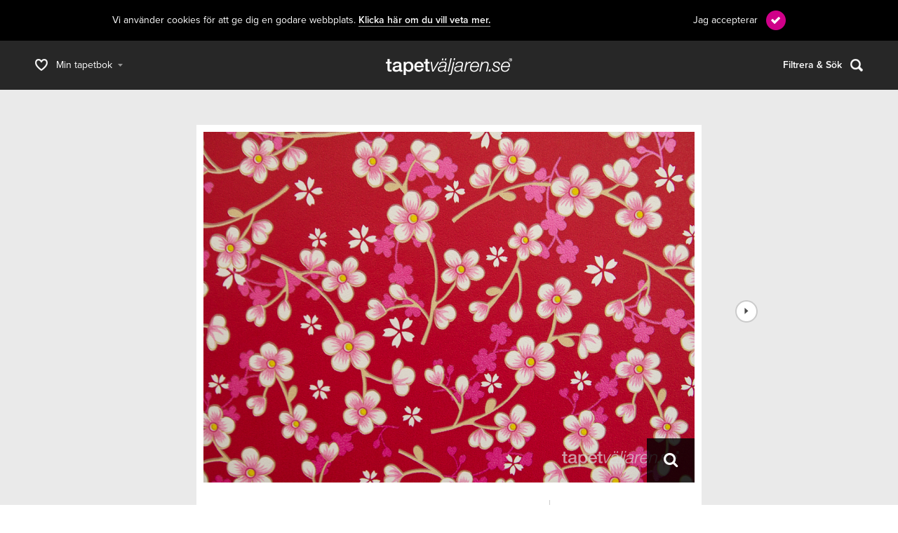

--- FILE ---
content_type: text/html; charset=utf-8
request_url: https://www.tapetvaljaren.se/tapet/pip-201118
body_size: 5964
content:
<!DOCTYPE html><html lang="sv"><head><meta charset="UTF-8"><title>Pip 2011 | Tapetväljaren</title><link rel="shortcut icon" href="https://www.tapetvaljaren.se/favicon.ico" type="image/vnd.microsoft.icon"><meta name="description" content="Hitta din favorittapet att förgylla dina väggar med. Här kan du bläddra bland över 14 000 tapeter. Vi lovar att det finns nåt som passar just din personlighet."><meta name="robots" content="index,follow"><meta name="googlebot" content="index,follow"><meta name="MobileOptimized" content="width"><meta name="HandheldFriendly" content="true"><meta name="viewport" content="width=device-width, initial-scale=1.0, user-scalable=yes, minimal-ui"><meta http-equiv="cleartype" content="on"><meta property="og:image" content="https://www.tapetvaljaren.se/files/images/styles/files_images_paper_pip2011_313027_scalecropw280h280.jpg"><script type="text/javascript" src="//use.typekit.net/rna3pst.js"></script><script type="text/javascript">try{Typekit.load();}catch(e){}</script><script>(function(i,s,o,g,r,a,m){i["GoogleAnalyticsObject"]=r;i[r]=i[r]||function(){(i[r].q=i[r].q||[]).push(arguments)},i[r].l=1*new Date();a=s.createElement(o),m=s.getElementsByTagName(o)[0];a.async=1;a.src=g;m.parentNode.insertBefore(a,m)})(window,document,"script","//www.google-analytics.com/analytics.js","ga");ga("create", "UA-4070248-57", "tapetvaljaren.se");ga("send", "pageview");ga("require", "displayfeatures");ga("require", "linkid", "linkid.js");</script><link rel="stylesheet" type="text/css" href="/libraries/font-awesome/css/font-awesome.min.css?1524577334"><link rel="stylesheet" type="text/css" href="/theme/all/css/0default.css?1524577334"><link rel="stylesheet" type="text/css" href="/theme/all/css/menu.css?1524577334"><link rel="stylesheet" type="text/css" href="/theme/all/css/popup.css?1524577334"><link rel="stylesheet" type="text/css" href="/theme/all/css/slider.css?1524577334"><link rel="stylesheet" type="text/css" href="/theme/front/css/0default.css?1611303456"><link rel="stylesheet" type="text/css" href="/theme/front/css/1page.css?1611303456"><link rel="stylesheet" type="text/css" href="/theme/front/css/2form.css?1611303456"><link rel="stylesheet" type="text/css" href="/theme/front/css/about.css?1524577334"><link rel="stylesheet" type="text/css" href="/theme/front/css/errors.css?1524577334"><link rel="stylesheet" type="text/css" href="/theme/front/css/front.css?1524577334"><link rel="stylesheet" type="text/css" href="/theme/front/css/meimi.css?1611303456"><link rel="stylesheet" type="text/css" href="/theme/front/css/popup.css?1611303456"><link rel="stylesheet" type="text/css" href="/theme/front/css/reseller.css?1611303456"><link rel="stylesheet" type="text/css" href="/theme/front/css/search.css?1537185769"><link rel="stylesheet" type="text/css" href="/theme/front/css/shared.css?1524577334"><link rel="stylesheet" type="text/css" href="/theme/front/css/tapet.css?1524577334"><link rel="stylesheet" type="text/css" href="/theme/front/css/tapetbok.css?1537185769"><link rel="stylesheet" type="text/css" href="/theme/front/css/tapeter.css?1524577334"><link rel="stylesheet" type="text/css" href="/theme/front/css/adaptive/adaptive_768.css?1611303456"><link rel="stylesheet" type="text/css" href="/theme/front/css/adaptive/adaptive_480.css?1611303456"><link rel="stylesheet" type="text/css" href="/theme/front/css/adaptive/adaptive_320.css?1611303456"><link rel="stylesheet" type="text/css" href="/theme/front/css/adaptive/retina.css?1537185769"><script type="text/javascript" src="/libraries/JsHtml/jshtml.js?1524577334"></script><script type="text/javascript" src="/theme/all/js/ajax.js?1611303456"></script><script type="text/javascript" src="/theme/all/js/file.js?1524577334"></script><script type="text/javascript" src="/theme/all/js/form.js?1524577334"></script><script type="text/javascript" src="/theme/all/js/popup.js?1524577334"></script><script type="text/javascript" src="/theme/all/js/script.js?1611303456"></script><script type="text/javascript" src="/theme/all/js/slider.js?1524577334"></script><script type="text/javascript" src="/theme/all/js/tooltip.js?1524577334"></script><script type="text/javascript" src="/theme/front/js/context.js?1524577335"></script><script type="text/javascript" src="/theme/front/js/map.js?1524577335"></script><script type="text/javascript" src="/theme/front/js/retina-1.1.0.min.js?1524577335"></script><script type="text/javascript" src="/theme/front/js/script.js?1611303456"></script><script type="text/javascript">_searchGet=getSplit("start=0&sort=`cn`_desc&collection=106&color=6-7-10&pattern=12-23&structure=5-12&property=4&similar=4375&exclude=4375&ppp=16");</script></head><body class="not-logged-in not-front page-paper-4375-01118 section-paper paper-page filter-bar cookies-bar"><div id="popup-dark"></div><div id="popups"><div id="popup-account" class="popup popup-account popup-size-medium"><div class="popup-close"></div><div class="popup-inner"><div class="popup-image"><img src="/theme/front/images/logo_foot.png"></div><h3>Kategorisera och favorisera dina tapeter</h3><div class="popup-info">Utöver att skapa listor utifrån t.ex. rummen i ditt hem, sommarstugan, eller varför inte kontoret kan du även välja din favoritåterförsäljare.</div><a href="https://www.facebook.com/dialog/oauth?client_id=260285600818472&redirect_uri=https://www.tapetvaljaren.se/facebook/login&scope=email" class="fb-login">Logga in med Facebook</a><span class="tv-login" onclick="popupOpen('register')">Skapa konto med e-post</span><div class="popup-info2">Har du redan ett konto?<br><span class="link" onclick="popupOpen('login')">Logga in här!</span></div></div><div class="popup-bottom"></div></div><div id="popup-register" class="popup popup-register popup-size-medium"><div class="popup-close"></div><div class="popup-inner"><h3>Registrering</h3><div class="popup-info">Registreringen går fort och att skapa ett konto är helt kostnadsfritt</div><div class="form"><form name="user_register"  class="form-user_register form-ajax" method="post" action="" enctype="multipart/form-data" accept-charset="UTF-8" onsubmit="return ajaxFormSubmit(this)"><div class="form-item form-type-text form-item-firstname ">
<input type="text" value="" name="firstname"  placeholder="Förnamn" class="form-text">


</div><div class="form-item form-type-text form-item-lastname ">
<input type="text" value="" name="lastname"  placeholder="Efternamn" class="form-text">


</div><div class="form-item form-type-text form-item-mail ">
<input type="text" value="" name="mail"  placeholder="E-postadress" class="form-text">


</div><div class="form-item form-type-password form-item-pass ">
<input type="password" value="" name="pass"  placeholder="Lösenord" class="form-password">

</div><div class="form-item form-type-password form-item-pass2 ">
<input type="password" value="" name="pass2"  placeholder="Bekräfta lösenord" class="form-password">

</div><div class="form-item form-type-image form-item-image active">
<div class="form-file-wrap limit">
	<div class="form-file-placeholder">
							<table class="form-file-preview"><tr><td class="thumbnail"><img src="/files/images/styles/files_images_tmp_scalecropw170h170.jpg" alt=""></td><td class="filename"><a href="/files/images/tmp.jpg" target="_blank">tmp</a></td><td class="remove"><span class="form-file-remove link" onclick="uploadRemove(this, 'image', 1, 0)">Ta bort</span></td></tr></table></div>
	<div class="form-file-input">
		<input type="file" name="image"  class="form-image" onchange="upload(this.form.image, 'image')">
		<input type="button" value="Ladda upp" class="upload-button" onclick="upload(this.form.image, 'image')">
		<input type="hidden" name="token_image" value="image-5f8c9fbf55ea">
				<input type="hidden" name="id_image" value="1">
	</div>
	<div class="form-file-allowed-extensions">Tillåtna filer: <span class="form-file-extensions">jpg, jpeg, png, gif</span></div>
</div>

<div class="link" onclick="changeImage(this)">Välj profilbild</div></div><div class="form-item form-type-submit form-item-submit "><input type="submit" value="Skapa konto" name="submit"  class="form-submit">

</div><div class="clear"></div>
				<div class="form-item-sf">
					<input type="text" name="your_email_value" class="form-sf" value="">
					<input type="hidden" name="form_t" value="1769058426">
				</div><div class="ajax-loader"></div><div><input type="hidden" name="form_token" value="5fb114376346df90afeee6e6a3756463"><input type='hidden' name='form_vars' value='{"ajax":true,"popup":true}'><input type="hidden" name="form_user_register" value="1"></div></form></div></div><div class="popup-bottom"></div></div><div id="popup-login" class="popup popup-login popup-size-medium"><div class="popup-close"></div><div class="popup-inner">
			<h3>Logga in på tapetväljaren</h3><div class="form"><form name="user_login"  class="form-user_login form-ajax" method="post" action="" enctype="" accept-charset="UTF-8" onsubmit="return ajaxFormSubmit(this)"><div class="form-item form-type-text form-item-name ">
<input type="text" value="" name="name"  placeholder="E-postadress" class="form-text">


</div><div class="form-item form-type-password form-item-pass ">
<input type="password" value="" name="pass"  placeholder="Lösenord" class="form-password">

</div><div class="form-item form-type-submit form-item-submit "><input type="submit" value="Logga in" name="submit"  class="form-submit">

</div><div class="form-item form-type-item form-item-reset "><span class="link" onclick="popupOpen('reset')">Har du glömt lösenordet?</span></div><div class="form-item form-type-item form-item-facebook "><a href="https://www.facebook.com/dialog/oauth?client_id=260285600818472&redirect_uri=https://www.tapetvaljaren.se/facebook/login&scope=email" class="fb-login">Logga in med Facebook</a></div><div class="clear"></div><div class="ajax-loader"></div><div><input type="hidden" name="form_token" value="67d7ed7da1d981de79378562c5af0a2c"><input type='hidden' name='form_vars' value='{"ajax":true,"popup":true}'><input type="hidden" name="form_user_login" value="1"></div></form></div></div><div class="popup-bottom"></div></div><div id="popup-reset" class="popup popup-reset popup-size-medium"><div class="popup-close"></div><div class="popup-inner">
			<h3>Återställ lösenord</h3><div class="popup-info">Fyll i din e-postadress och skicka för att byta ut ditt lösenord.</div><div class="form"><form name="user_reset"  class="form-user_reset form-ajax" method="post" action="" enctype="" accept-charset="UTF-8" onsubmit="return ajaxFormSubmit(this)"><div class="form-item form-type-text form-item-mail ">
<input type="text" value="" name="mail"  placeholder="E-postadress" class="form-text">


</div><div class="form-item form-type-submit form-item-submit "><input type="submit" value="Återställ" name="submit"  class="form-submit">

</div><div class="clear"></div><div class="ajax-loader"></div><div><input type="hidden" name="form_token" value="4d98695080c8a15ec2aa834363fccf8c"><input type='hidden' name='form_vars' value='{"ajax":true,"popup":true}'><input type="hidden" name="form_user_reset" value="1"></div></form></div></div><div class="popup-bottom"></div></div></div><script>popupInit();</script><div id="container"><div id="filter-bar"><div class="user-menu"><div class="user-menu-open" onclick="usermenu(this.parentNode)"><span>Min tapetbok</span></div><div class="user-menu-inner"><div class="arrow"></div><ul><li><div onclick="popupOpen('account'); usermenu(this.parentNode.parentNode.parentNode.parentNode);"><span>Skapa konto</span></div></li><li><div onclick="popupOpen('login'); usermenu(this.parentNode.parentNode.parentNode.parentNode);"><span>Logga in</span></div></li></ul></div></div><a href="/" id="logo"><img src="/theme/front/images/logo.png" alt=""></a><a href="/sok" id="search"><span>Filtrera &amp; Sök</span></a></div><div id="cookie-message"><div class="inner"><div class="cookie-text">Vi använder cookies för att ge dig en godare webbplats. <div class="cookie-link"><a href="/cookies">Klicka här om du vill veta mer.</a></div></div><div class="cookie-button" onclick="cookieClose()">Jag accepterar</div><div class="clear"></div></div></div><div id="page">
<div class="paper-prev" id="paper-prev" onclick="prevPaper()"></div>
<div class="paper-next" id="paper-next" onclick="nextPaper()"></div>
<script>saveContext(4375);</script>

<div id="tapet-dark" onclick="closePicker()"></div>

<div id="paper-popup">
  <div class="dark" onclick="paperPopup()"></div>
  <div class="slideshow">
    <div class="imwrap">
      <div class="images">
                  <div class="image">
            <img src="/files/images/styles/files_images_paper_pip2011_313027_scalecropw1400h1000-overlayb20r20-f5dc6.jpg" alt="">
          </div>
              </div>
          </div>
      </div>
</div>

<div class="paper-section paper-main">
	<div class="inner">
		<div class="paper paper-new">
			<div class="paper-inner">

        <div class="paper-image">
          <img src="/files/images/styles/files_images_paper_pip2011_313027_scalecropw700h500-overlayb20r20-f5dc6.jpg">
          <div class="paper-open" onclick="paperPopup()"><span class="fa fa-search"></span></div>
        </div>

        <div class="paper-misc clearfix">
          <div class="paper-share">
						<a class="facebook" href="/share/facebook/paper/4375" target="_blank"></a>
						<a class="twitter" href="/share/twitter/paper/4375" target="_blank"></a>
						<a class="pinterest" href="/share/pinterest/paper/4375" target="_blank"></a>
						<a class="tumblr" href="/share/tumblr/paper/4375" target="_blank"></a>
						<a class="reddit" href="/share/reddit/paper/4375" target="_blank"></a>
					</div>
					<div class="paper-shares">2981</div>
            <div class="paper-picker">
              <div class="paper-add-to-book-wrap">
                <div class="paper-add-to-book button" onclick="picker2(this)"></div>
                              </div>
            </div>
          <div class="paper-expand" onclick="paperExpand(this)">
            <span class="text">Mer om tapeten</span>
            <span class="fa fa-angle-down"></span>
          </div>
        </div>

        <div id="paper-expand" class="paper-info">
          <div class="inner">
            <div class="paper-info-top clearfix">
              <div class="right">
                <div class="images clearfix">
                                  </div>
              </div>
              <div class="left">
                <div class="paper-brand">
                  <span class="label">Tillverkare:</span>
                  <span class="value"><a href="/sokning?brand=6"></a></span>
                </div>
                <div class="paper-collection">
                  <span class="label">Kollektion:</span>
                  <span class="value">
                  <a href="/sokning?collection=106">PIP 2011</a>                  </span>
                </div>
              </div>
            </div>

            <div class="paper-info-tooltip">
							<span class="paper-info-tooltip-label">Information</span>
							<div class="tooltip-anchor">
								<div class="tooltip">
									<div class="tooltip-inner">
										<div class="tooltip-item">
											<div class="tooltip-label">NCS Bottenkulör</div>
												Kulörkod enligt NCS kulörsystem.
												Kulörkoden är avläst med NCS Colour Scan som uppger närmaste NCS-nummer.
										</div>
										<div class="tooltip-item">
											<div class="tooltip-label">Opacitet</div>
												Tåligheten för kulöravvikelse i underlaget.
												En tapet med låg opacitet kan kräva målning före tapetsering.
												Rådgör med din färghandel.
										</div>
										<div class="tooltip-item">
											<div class="tooltip-label">Struktur</div>
												Upplevelsen av tapetens yta.
										</div>
									</div>
									<div class="tooltip-arrow"></div>
								</div>
							</div>
						</div>

            <div class="paper-properties clearfix">
              <div class="left">
                <div class="item">
                  Egenskaper:
                  Limma på väggen                </div>
                <div class="item">
                  Opacitet: Låg                </div>
                <div class="item">
                  Längd x Bredd: 10,00 x 0,53                </div>
                <div class="item">
                  Mönsterhöjd: 0,53                </div>
                <div class="item">
                  Artikelnummer: 313027                </div>
                <div class="item">
                  NCS Bottenkulör: S1080-R                </div>
              </div>
              <div class="right">
                <div class="item">
                  Färg:
                  Vitaktig, Beige, Rosa                </div>
                <div class="item">
                  Mönster:
                  Blommig, Småmönstrad                </div>
                <div class="item">
                  Struktur:
                  Slät, Blank                </div>
                <div class="item">
                  Cirkapris: 910,00 kr
                </div>
                <div class="item">
                  (Kontakta din färghandlare för exakt pris.)
                </div>
              </div>
            </div>

          </div>
        </div>

        
			</div>
		</div>

		<div class="paper-differ">
			Färgerna kan skilja sig mot verkligheten.
		</div>
	</div>
</div>

<div class="paper-section paper-resellers" id="paper-resellers">
	<div class="inner">

		<h2 id="nearby-title" class="inactive">Närliggande butiker som har denna tapet.</h2>
		<div class="resellers-nearby inactive" id="nearby"></div>

		<div class="line inactive"></div>

		<h2 id="others-title">Butiker som har denna tapet</h2>
		<div class="resellers-others" id="others">
			<div class="col col-1">
						</div>
			<div class="col col-2">
						</div>
			<div class="clear"></div>
		</div>

	</div>
</div>

<div class="paper-section paper-similar" id="paper-similar">
	<h3>Liknande tapeter</h3>
	<div class="inner">
		<div class="similar-paper similar-paper-0 similar-paper-two-1 similar-paper-three-1 similar-paper-four-1 similar-paper-eight-1">
	<div class="similar-paper-image">
		<a href="/tapet/blomstertiden9#context?sort=`cn`_desc&collection=106&color=6-7-10&pattern=12-23&structure=5-12&property=4&similar=4375&exclude=4375&i=0"><img src="/files/images/styles/files_images_Tapet-Tapeter-Tapetvljaren-Tapetvaljaren-Fredrikssons-Mleributik-Wallfashion-blomstertiden-5230-3_scalecropw134h134.jpg" alt=""></a>
	</div>
</div><div class="similar-paper similar-paper-1 similar-paper-two-2 similar-paper-three-2 similar-paper-four-2 similar-paper-eight-2">
	<div class="similar-paper-image">
		<a href="/tapet/trollslanda#context?sort=`cn`_desc&collection=106&color=6-7-10&pattern=12-23&structure=5-12&property=4&similar=4375&exclude=4375&i=1"><img src="/files/images/styles/files_images_Tapet-Tapeter-Tapetvljaren-Tapetvaljaren-Fredrikssons-Mleributik-Borstapeter-Scandinavian-Designers-II-Trollslnda-1788_scalecropw134h134.jpg" alt=""></a>
	</div>
</div><div class="similar-paper similar-paper-2 similar-paper-two-1 similar-paper-three-3 similar-paper-four-3 similar-paper-eight-3">
	<div class="similar-paper-image">
		<a href="/tapet/anno-rosenvinge#context?sort=`cn`_desc&collection=106&color=6-7-10&pattern=12-23&structure=5-12&property=4&similar=4375&exclude=4375&i=2"><img src="/files/images/styles/files_images_Tapet-Tapeter-Tapetvljaren-Tapetvaljaren-Fredrikssons-Mleributik-Borstapeter-Anno-Rosenvinge-4501_scalecropw134h134.jpg" alt=""></a>
	</div>
</div><div class="similar-paper similar-paper-3 similar-paper-two-2 similar-paper-three-1 similar-paper-four-4 similar-paper-eight-4">
	<div class="similar-paper-image">
		<a href="/tapet/coleridge#context?sort=`cn`_desc&collection=106&color=6-7-10&pattern=12-23&structure=5-12&property=4&similar=4375&exclude=4375&i=3"><img src="/files/images/styles/files_images_Fredrikssonsmaleributik-Tapetvaljaren-Tapetvljaren-Cole--Son--Albemarle-Tapet-Tapeter-94-9047_scalecropw134h134.jpg" alt=""></a>
	</div>
</div><div class="similar-paper similar-paper-4 similar-paper-two-1 similar-paper-three-2 similar-paper-four-1 similar-paper-eight-5">
	<div class="similar-paper-image">
		<a href="/tapet/baudelaire2#context?sort=`cn`_desc&collection=106&color=6-7-10&pattern=12-23&structure=5-12&property=4&similar=4375&exclude=4375&i=4"><img src="/files/images/styles/files_images_Fredrikssonsmaleributik-Tapetvaljaren-Tapetvljaren-Cole--Son--Albemarle-Tapet-Tapeter-94-1003_scalecropw134h134.jpg" alt=""></a>
	</div>
</div><div class="similar-paper similar-paper-5 similar-paper-two-2 similar-paper-three-3 similar-paper-four-2 similar-paper-eight-6">
	<div class="similar-paper-image">
		<a href="/tapet/baudelaire#context?sort=`cn`_desc&collection=106&color=6-7-10&pattern=12-23&structure=5-12&property=4&similar=4375&exclude=4375&i=5"><img src="/files/images/styles/files_images_Fredrikssonsmaleributik-Tapetvaljaren-Tapetvljaren-Cole--Son--Albemarle-Tapet-Tapeter-94-1001_scalecropw134h134.jpg" alt=""></a>
	</div>
</div><div class="similar-paper similar-paper-6 similar-paper-two-1 similar-paper-three-1 similar-paper-four-3 similar-paper-eight-7">
	<div class="similar-paper-image">
		<a href="/tapet/coleridge4#context?sort=`cn`_desc&collection=106&color=6-7-10&pattern=12-23&structure=5-12&property=4&similar=4375&exclude=4375&i=6"><img src="/files/images/styles/files_images_Fredrikssonsmaleributik-Tapetvaljaren-Tapetvljaren-Cole--Son--Albemarle-Tapet-Tapeter-94-9051_scalecropw134h134.jpg" alt=""></a>
	</div>
</div><div class="similar-paper similar-paper-7 similar-paper-two-2 similar-paper-three-2 similar-paper-four-4 similar-paper-eight-8">
	<div class="similar-paper-image">
		<a href="/tapet/poem-dmour4#context?sort=`cn`_desc&collection=106&color=6-7-10&pattern=12-23&structure=5-12&property=4&similar=4375&exclude=4375&i=7"><img src="/files/images/styles/files_images_Tapet-Tapeter-Tapetvljaren-Tapetvaljaren-Fredrikssons-Mleributik-Borstapeter-Scandinavian-Designers-II-Poem-d--Amour-1765_scalecropw134h134.jpg" alt=""></a>
	</div>
</div><div class="similar-paper similar-paper-8 similar-paper-two-1 similar-paper-three-3 similar-paper-four-1 similar-paper-eight-1">
	<div class="similar-paper-image">
		<a href="/tapet/rabarber1#context?sort=`cn`_desc&collection=106&color=6-7-10&pattern=12-23&structure=5-12&property=4&similar=4375&exclude=4375&i=8"><img src="/files/images/styles/files_images_Tapet-Tapeter-Tapetvljaren-Tapetvaljaren-Fredrikssons-Mleributik-Borstapeter-Scandinavian-Designers-II-Rabarber-1792_scalecropw134h134.jpg" alt=""></a>
	</div>
</div><div class="similar-paper similar-paper-9 similar-paper-two-2 similar-paper-three-1 similar-paper-four-2 similar-paper-eight-2">
	<div class="similar-paper-image">
		<a href="/tapet/blomstertiden2#context?sort=`cn`_desc&collection=106&color=6-7-10&pattern=12-23&structure=5-12&property=4&similar=4375&exclude=4375&i=9"><img src="/files/images/styles/files_images_Tapet-Tapeter-Tapetvljaren-Tapetvaljaren-Fredrikssons-Mleributik-Wallfashion-blomstertiden-5228-1_scalecropw134h134.jpg" alt=""></a>
	</div>
</div><div class="similar-paper similar-paper-10 similar-paper-two-1 similar-paper-three-2 similar-paper-four-3 similar-paper-eight-3">
	<div class="similar-paper-image">
		<a href="/tapet/melodi2#context?sort=`cn`_desc&collection=106&color=6-7-10&pattern=12-23&structure=5-12&property=4&similar=4375&exclude=4375&i=10"><img src="/files/images/styles/files_images_Tapet-Tapeter-Tapetvljaren-Tapetvaljaren-Fredrikssons-Mleributik-Borstapeter-Scandinavian-Designers-II-Melodi-1757_scalecropw134h134.jpg" alt=""></a>
	</div>
</div><div class="similar-paper similar-paper-11 similar-paper-two-2 similar-paper-three-3 similar-paper-four-4 similar-paper-eight-4">
	<div class="similar-paper-image">
		<a href="/tapet/blomstertiden6#context?sort=`cn`_desc&collection=106&color=6-7-10&pattern=12-23&structure=5-12&property=4&similar=4375&exclude=4375&i=11"><img src="/files/images/styles/files_images_Tapet-Tapeter-Tapetvljaren-Tapetvaljaren-Fredrikssons-Mleributik-Wallfashion-blomstertiden-5231-3_scalecropw134h134.jpg" alt=""></a>
	</div>
</div><div class="similar-paper similar-paper-12 similar-paper-two-1 similar-paper-three-1 similar-paper-four-1 similar-paper-eight-5">
	<div class="similar-paper-image">
		<a href="/tapet/clementine#context?sort=`cn`_desc&collection=106&color=6-7-10&pattern=12-23&structure=5-12&property=4&similar=4375&exclude=4375&i=12"><img src="/files/images/styles/files_images_paper_svoyage_tapet-tapeter-Sanderson-Voyage-of-Discovery-Clementine-213388_scalecropw134h134.jpg" alt=""></a>
	</div>
</div><div class="similar-paper similar-paper-13 similar-paper-two-2 similar-paper-three-2 similar-paper-four-2 similar-paper-eight-6">
	<div class="similar-paper-image">
		<a href="/tapet/borastapeter-falsterbo-iii-dahlia-garden2#context?sort=`cn`_desc&collection=106&color=6-7-10&pattern=12-23&structure=5-12&property=4&similar=4375&exclude=4375&i=13"><img src="/files/images/styles/files_images_Tapeter-Tapetvljaren-Fredrikssons-Mleributik-Borstapeter-Falsterbo-III--Dahlia-Garden-7666_scalecropw134h134.jpg" alt=""></a>
	</div>
</div><div class="similar-paper similar-paper-14 similar-paper-two-1 similar-paper-three-3 similar-paper-four-3 similar-paper-eight-7">
	<div class="similar-paper-image">
		<a href="/tapet/christabel#context?sort=`cn`_desc&collection=106&color=6-7-10&pattern=12-23&structure=5-12&property=4&similar=4375&exclude=4375&i=14"><img src="/files/images/styles/files_images_paper_svoyage_tapet-tapeter-Sanderson-Voyage-of-Discovery-Christabel-213380_scalecropw134h134.jpg" alt=""></a>
	</div>
</div><div class="similar-paper similar-paper-15 similar-paper-two-2 similar-paper-three-1 similar-paper-four-4 similar-paper-eight-8">
	<div class="similar-paper-image">
		<a href="/tapet/blomstertiden8#context?sort=`cn`_desc&collection=106&color=6-7-10&pattern=12-23&structure=5-12&property=4&similar=4375&exclude=4375&i=15"><img src="/files/images/styles/files_images_Tapet-Tapeter-Tapetvljaren-Tapetvaljaren-Fredrikssons-Mleributik-Wallfashion-blomstertiden-5230-5_scalecropw134h134.jpg" alt=""></a>
	</div>
</div>	</div>
	<div class="clear"></div>
		<div class="ajax-loader"></div>
	<div class="load-more-wrap"><div class="load-more button" onclick="loadMore(this, 'small')">Visa fler</div></div>
	</div>
<script> nearbyResellers([]); loadMoreInit("small"); </script>

</div><div id="footer"><div class="footer-info"><div class="entity content"><div class="content-field content-field-title content-field-textarea">Din tapetbok på nätet!</div><div class="content-field content-field-text content-field-textarea"><p>Hitta din favorittapet att f&ouml;rgylla dina v&auml;ggar med.<br>
H&auml;r kan du bl&auml;ddra bland ett urval av v&aring;ra favorittapeter. Vi lovar att det finns n&aring;t som passar just din personlighet.<br>
Bes&ouml;k v&aring;r butik i&nbsp;Hallsberg f&ouml;r fullt sortiment.</p>

<p><a href="https://www.fredrikssons.nu/" target="_blank">Till Fredrikssons m&aring;leributik</a></p>

<p><a href="/om-oss">Om v&aring;ra varum&auml;rken</a></p>

<p><a href="/sekretess">V&aring;r personuppgiftspolicy</a></p>

<p><a href="/tapetbok">Din egen tapetbok</a></p>

<p><a href="/om-oss#kontakt">Kontakta oss</a></p>
</div></div></div><div class="footer-share"><div class="footer-share-title">Känner du någon som behöver mig?</div><div class="footer-share-links"><a href="/share/facebook/front" title="Facebook" target="_blank" class="facebook"></a> <a href="/share/twitter/front" title="Twitter" target="_blank" class="twitter"></a> <a href="/share/pinterest/front" title="Pinterest" target="_blank" class="pinterest"></a> <a href="/share/tumblr/front" title="Tumblr" target="_blank" class="tumblr"></a> <a href="/share/reddit/front" title="Reddit" target="_blank" class="reddit"></a> </div></div><div class="footer-bottom"><div id="logo_foot" onclick="toTop()"><img src="/theme/front/images/logo_foot.png" alt=""></div><div id="logo_foot2"></div><a class="addcream" href="https://www.addcream.se/" target="_blank">Produced by Add Cream</a></div></div></div><div id="toTop" onclick="smoothScroll(0)"><span>Upp</span><div></div></div><script>checkHash();toTopInit();</script><script type="text/javascript">(function(a,l,b,c,r,s){_nQc=c,r=a.createElement(l),s=a.getElementsByTagName(l)[0];r.async=1;r.src=l.src=("https:"==a.location.protocol?"https://":"http://")+b;s.parentNode.insertBefore(r,s);})(document,"script","serve.albacross.com/track.js","89682487");</script></body></html>

--- FILE ---
content_type: text/css
request_url: https://www.tapetvaljaren.se/theme/all/css/menu.css?1524577334
body_size: 380
content:
#menu-admin {
	z-index: 1001;
	position: fixed;
	top: 0;
	left: 0;
	width: 100%;
	font-family: "proxima-nova", Arial;
}
#menu-admin ul.menu {
	padding: 0;
	margin: 0;
	background: #111;
}
#menu-admin ul.menu li {
	list-style-type: none;
	padding: 0;
	margin: 0;
}
#menu-admin ul.menu li.logout {
	float: right;
}
#menu-admin ul.menu-depth-1 {
	width: 100%;
}
#menu-admin ul.menu-depth-1 li {
	float: left;
	position: relative;
}
#menu-admin ul.menu li .menu-link {
	color: #fff;
	padding: 4px 10px;
	font-size: 12px;
	font-weight: normal;
	line-height: 22px;
	display: block;
	text-decoration: none;
}
#menu-admin ul.menu li span.menu-link {
	cursor: default;
}
#menu-admin ul.menu li .menu-link:hover {
	background: #08d;
}
#menu-admin ul.menu ul.menu {
	display: none;
	position: absolute;
	top: 30px;
	left: 0;
	width: 150px;
}
#menu-admin ul.menu li:hover ul.menu {
	display: block;
}
#menu-admin ul.menu ul.menu li {
	width: 100%;
}

--- FILE ---
content_type: text/css
request_url: https://www.tapetvaljaren.se/theme/all/css/popup.css?1524577334
body_size: 317
content:
#popup-dark {
	z-index: 2000;
	position: fixed;
	top: 0;
	left: 0;
	width: 0;
	height: 0;
	background: #000;
	opacity: 0;
	transition: opacity 0.5s ease;
	-webkit-transition: opacity 0.5s ease;
}
#popup-dark.fade {
	width: 100%;
	height: 100%;
}
#popup-dark.active {
	width: 100%;
	height: 100%;
	opacity: 0.65;
}

.popup {
	z-index: 2001;
	display: none;
	width: 960px;
	left: -480px;
	margin-left: 50%;
	background: #fff;
	top: 0;
	position: absolute;
	border-radius: 3px;
}
.popup.active {
	display: block;
}
.popup-size-medium {
	width: 420px;
	left: -210px;
}
.popup-size-large {
	width: 480px;
	left: -240px;
}
.popup-inner {
	margin: 50px 60px 30px;
}

.popup-close {
}

--- FILE ---
content_type: text/css
request_url: https://www.tapetvaljaren.se/theme/front/css/1page.css?1611303456
body_size: 1953
content:
#page {
	width: 960px;
	margin: 0 auto;
}
#container {
	position: relative;
	margin-top: 0;
}
.admin-menu #container {
	margin-top: 30px;
}
.filter-bar #container {
	margin-top: 70px;
}
.filter-bar.admin-menu #container {
	margin-top: 100px;
}
.login-bar #container {
	margin-top: 60px;
}
.login-bar.filter-bar #container {
	margin-top: 130px;
}
.cookies-bar #container {
	margin-top: 58px;
}
.filter-bar.cookies-bar #container {
	margin-top: 128px;
}
h1#page-title {
	text-align: center;
	font-size: 48px;
	line-height: 1.05em;
	text-transform: uppercase;
	padding: 1em;
}
.front h1#page-title,
.page-about h1#page-title,
.paper-page h1#page-title,
.page-paper-result h1#page-title,
.page-user-profile h1#page-title,
.page-user-settings h1#page-title,
.page-user-shared h1#page-title,
.page-reseller h1#page-title,
.page-paper-search h1#page-title {
	position: absolute;
	top: -1000px;
	font-size: 2px;
}
.front #page,
.page-about #page,
.paper-page #page,
.page-paper-result #page,
.page-user-profile #page,
.page-user-settings #page,
.page-user-shared #page,
.page-reseller #page,
.page-user-login #page,
.page-paper-search #page {
	width: auto;
}

.filler {
	height: 800px;
	background: url("/theme/admin/images/admin-bg.jpg") repeat 0 0;
}

.clearfix:after {
  display: block;
  content: "";
  clear: both;
}

#toTop {
	position: fixed;
	bottom: 20px;
	right: 20px;
	z-index: 300;
	border-radius: 40px;
	height: 40px;
	width: 40px;
	background: #929292;
	opacity: 0;
	-ms-filter:"progid:DXImageTransform.Microsoft.Alpha(Opacity=0)";
	filter: alpha(opacity=0);
	cursor: pointer;
	transition: opacity 0.25s ease, width 0.25s ease;
	-webkit-transition: opacity 0.25s ease, width 0.25s ease;
}
#toTop.active {
	opacity: 0.75;
	-ms-filter:"progid:DXImageTransform.Microsoft.Alpha(Opacity=75)";
	filter: alpha(opacity=75);
}
#toTop.active:hover {
	opacity: 1;
	-ms-filter:"progid:DXImageTransform.Microsoft.Alpha(Opacity=100)";
	filter: alpha(opacity=100);
	width: 75px;
}
#toTop span {
	position: absolute;
	right: 35px;
	bottom: 10px;
	color: #fff;
	opacity: 0;
	-ms-filter:"progid:DXImageTransform.Microsoft.Alpha(Opacity=0)";
	filter: alpha(opacity=0);
	transition: opacity 0.25s ease;
	-webkit-transition: opacity 0.25s ease;
}
#toTop.active:hover span {
	opacity: 1;
	-ms-filter:"progid:DXImageTransform.Microsoft.Alpha(Opacity=100)";
	filter: alpha(opacity=100);
}
#toTop div {
	position: absolute;
	top: 15px;
	right: 11px;
	background:  url("../images/arrow5.png") no-repeat center center;
	height: 10px;
	width: 17px;
}


/* FOT */
#footer {
	background: #fff;
}
.footer-info {
	padding: 100px 0;
	background: #fff url("../images/footer.jpg") no-repeat center bottom;
}
.footer-info .content {
	width: 960px;
	margin: 0 auto;
	text-align: center;
}
.footer-info .content-field-title {
	font-size: 50px;
	line-height: 1.05em;
	font-weight: 200;
}
.footer-info .content-field-text {
	width: 500px;
	margin: 0 auto;
	font-size: 16px;
	color: #999;
}
.footer-info .content-field-text a {
	color: #000;
}
.footer-share {
	background: #272727;
	padding: 70px 0;
	text-align: center;
	font-size: 28px;
	line-height: 1.1em;
	font-family: Georgia;
	font-style: italic;
	color: #fff;
}
.footer-share-links {
	margin-top: 40px;
}
.footer-share-links a {
	display: inline-block;
	width: 45px;
	height: 45px;
	background-position: 0 0;
	background-repeat: no-repeat;
}
.footer-share-links a:hover {
	background-position: 0 -45px;
}
.footer-share a.facebook {
	background-image: url("../images/facebook.png");
}
.footer-share a.twitter {
	background-image: url("../images/twitter.png");
}
.footer-share a.pinterest {
	background-image: url("../images/pinterest.png");
}
.footer-share a.tumblr {
	background-image: url("../images/tumblr.png");
}
.footer-share a.reddit {
	background-image: url("../images/reddit.png");
}

.footer-bottom {
	text-align: center;
  padding-bottom: 10px;
}
#logo_foot {
	cursor: pointer;
}
#logo_foot img {
	margin-top: 25px;
}
#logo_foot2 {
  width: 135px;
  height: 61px;
  margin: 20px auto;
  background: url("../images/fredrikssons_logo.png") no-repeat center center;
  background-size: contain;
}
.footer-bottom .addcream {
	display: inline-block;
	font-weight: normal;
	margin-top: 10px;
	color: #9d9d9c;
	font-size: 13px;
	background: url("../images/addcream.png") no-repeat 0 center;
	padding-left: 22px;
}


/* LOGIN BAR */
#login-bar {
	z-index: 500;
	position: fixed;
	top: 0;
	left: 0;
	width: 100%;
	background: url("../images/rgba_0-0-0-75.png") repeat;
	color: #fff;
	height: 60px;
}
.admin-menu #login-bar {
	margin-top: 30px;
}
#login-bar > .inner {
	width: 960px;
}
.login-bar-info {
	margin-top: 20px;
	font-family: Georgia;
	font-style: italic;
	float: left;
}
.login-bar-links {
	margin-top: 15px;
	text-align: right;
	float: right;
}
.login-bar-links .login {
	margin-left: 10px;
	background: #a6a6a6;
}



/* FILTER BAR */
#filter-bar {
	z-index: 500;
	background: #272727;
	width: 100%;
	height: 70px;
	position: fixed;
	top: 0;
	left: 0;
	text-align: center;
}
.login-bar #filter-bar {
	top: 60px;
}
.cookies-bar #filter-bar {
	top: 58px
}
.admin-menu #filter-bar {
	margin-top: 30px;
}
.user-menu {
	position: absolute;
	left: 50px;
	top: 25px;
	text-align: left;
}
.user-menu-open {
	background: url("../images/heart-icon.png") no-repeat left 1px;
	padding: 0 0 20px 30px;
	color: #fff;
	cursor: pointer;
}
.user-menu.active .user-menu-open,
.user-menu-open:hover {
	background-image: url("../images/heart-icon2.png");
}
.user-menu-open span {
	display: inline-block;
	background: url("../images/arrow4.png") no-repeat right center;
	padding-right: 15px;
}
.user-menu-inner {
	display: none;
	position: absolute;
	left: -10px;
	top: 30px;
	z-index: 3;
}
.user-menu.active .user-menu-inner {
	display: block;
}
.user-menu .arrow {
	border-left: 5px solid transparent;
	border-right: 5px solid transparent;
	border-bottom: 5px solid #fff;
	width: 0;
	height: 0;
	margin: 0 auto;
}
.user-menu ul {
	padding: 0;
	margin: 0;
	border-radius: 3px;
	overflow: hidden;
}
.user-menu ul li {
	border-top: 1px solid #eaeaea;
	list-style-type: none;
	text-align: center;
	background: #fff;
}
.user-menu ul li:first-child {
	border-top: none;
}
.user-menu ul li div,
.user-menu ul li a {
	display: block;
	white-space: nowrap;
	padding: 15px 25px;
	font-weight: 400;
	color: #8d8d8d;
	cursor: pointer;
}
.user-menu ul li div:hover,
.user-menu ul li a:hover {
	background: #f8f8f8;
}
.user-menu ul li span {
	display: inline-block;
	padding-right: 10px;
	line-height: 20px;
	background: url("../images/arrow2.png") no-repeat right center;
}
.user-menu ul li.logout span {
	background-image: url("../images/delete4.png");
	padding-right: 28px;
}
#logo img {
	margin-top: 25px;
}
#search {
	display: block;
	background: url("../images/search-icon.png") no-repeat right center;
	position: absolute;
	right: 50px;
	top: 25px;
	padding-right: 30px;
	color: #fff;
}
#search:hover {
	background-image: url("../images/search-icon2.png");
}


/* COOKIE MESSAGE */
#cookie-message {
	position: fixed;
	z-index: 50;
	top: 0;
	left: 0;
	width: 100%;
	background: #000;
	color: #fff;
	overflow: hidden;
	font-size: 14px;
	line-height: 28px;
}
.admin-menu #cookie-message {
	margin-top: 30px;
}
#cookie-message > .inner {
	max-width: 960px;
	padding: 15px 20px;
	margin: 0 auto;
}
#cookie-message .cookie-text {
	float: left;
}
#cookie-message .cookie-text a {
	color: inherit;
	border-bottom: 1px solid #9f9f9f;
	display: inline-block;
	line-height: 16px;
}
#cookie-message .cookie-button {
	float: right;
	padding-right: 40px;
	line-height: 28px;
	background: url("../images/accept.png") no-repeat right center;
	cursor: pointer;
}
#cookie-message .cookie-link {
	display: inline-block;
}
.part.cookies-text {
	max-width: 960px;
	padding: 120px 25px 110px;
	margin: 0 auto;
}


--- FILE ---
content_type: text/css
request_url: https://www.tapetvaljaren.se/theme/front/css/errors.css?1524577334
body_size: 239
content:
.page-403 #container,
.page-404 #container {
	background: #eaeaea url("../images/sadface.png") no-repeat center 170px;
}
.error-message {
	padding: 300px 0 200px;
	text-align: center;
}
.error-message .error-info {
	font-size: 32px;
	line-height: 1.05em;
	margin-bottom: 30px;
}
.error-message .button {
	padding: 17px 20px;
	font-size: 16px;
	font-weight: 400;
}

--- FILE ---
content_type: text/css
request_url: https://www.tapetvaljaren.se/theme/front/css/front.css?1524577334
body_size: 550
content:
.front.not-logged-in #container,
.front #container {
	margin-top: 0;
}
.front.admin-menu #container {
	margin-top: 30px;
}
.front #filter-bar {
	z-index: 3;
	position: absolute;
	top: 850px;
}
.front #filter-bar.active {
	top: 0px !important;
	position: fixed;
	width: 100%;
	z-index: 500;
}
.front.login-bar #filter-bar.active {
	top: 60px !important;
}
.front.cookies-bar #filter-bar.active {
	top: 58px !important;
}
.front.admin-menu #filter-bar.active {
	margin-top: 30px;
}
.front #login-bar {
	z-index: 3;
	position: absolute;
	top: 790px;
}
.front #login-bar.active {
	top: 0 !important;
	position: fixed;
	width: 100%;
	z-index: 500;
}
.front.admin-menu #login-bar,
.front.admin-menu #filter-bar {
	margin-top: 0;
}

#top-image {
	background: url("../images/toppbild_2560x1600.jpg") no-repeat center top;
	background-size: cover;
	height: 850px;
	margin-bottom: 70px;
	position: relative;
}
#top-image .content-wrap {
	width: 600px;
	left: -300px;
	margin-left: 50%;
	position: absolute;
	bottom: 120px;
	text-align: center;
	color: #fff;
}
#top-image .content-field-title {
	font-size: 74px;
	font-weight: 700;
	line-height: 1.05em;
	text-transform: uppercase;
}
#top-image .content-field-text {
	font-family: Georgia;
	font-style: italic;
	font-size: 17px;
	line-height: 20px;
}

#scroll {
	width: 28px;
	height: 15px;
	margin: 30px auto 0;
	cursor: pointer;
	background: url("../images/scroll-arrow.png") no-repeat 0 0;
}

--- FILE ---
content_type: text/css
request_url: https://www.tapetvaljaren.se/theme/front/css/popup.css?1611303456
body_size: 707
content:
#popup-dark {
	z-index: 400;
}
.popup {
	z-index: 401;
}
.popup-bottom {
	background: url("../../front/images/logo_foot.png") no-repeat center bottom;
	height: 24px;
	border-top: 1px solid #ccc;
	padding-top: 35px;
	margin: 0 60px 50px;
}
.popup h3 {
	font-family: "proxima-nova", Arial;
	font-size: 38px;
	font-weight: 300;
	line-height: 1.05em;
	margin: 0 0 10px;
	padding: 0;
	text-align: center;
}
.popup-info {
	font-size: 16px;
	color: #999;
	line-height: 1.4em;
	margin-bottom: 10px;
	text-align: center;
}
.popup .form-item {
	margin: 0 0 0.5em;
}
.popup .form-type-submit {
	margin-top: 1em;
}
.popup .form-text, 
.popup .form-password, 
.popup .form-textarea {
	padding: 18px 20px;
	background: #eaeaea;
	width: 100%;
	font-size: 14px;
	font-family: inherit;
	font-weight: 400;
	line-height: 1em;
	color: #444;
	border: none;
	border-radius: 3px;
	box-sizing: border-box;
	-moz-box-sizing: border-box;
}

.popup .ajax-loader {
	/*display: none !important;*/
}

.popup .form-type-item {
	text-align: center;
}
.popup .link {
	color: #6b6b6b;
	font-size: 16px;
	text-align: center;
	margin-top: 30px;
	cursor: pointer;
}
.popup .success {
	display: block;
	color: #444;
	font-size: 16px;
	text-align: center;
	margin: 20px 0;
}
.popup .form-type-image {
	text-align: center;
	margin: 20px 0;
}
.popup .form-image {
	width: 180px;
	margin-right: 5px;
}
.popup .form-file-allowed-extensions,
.popup .form-file-preview .filename,
.popup .form-file-preview .remove {
	display: none;
}
.popup .form-type-image.active .form-file-wrap {
	display: block;
}
.popup .tmp-image img,
.popup .thumbnail img {
	border-radius: 100px;
	border: 4px solid #c7c7c7;
}
.popup .tmp-image.inactive {
	display: none;
}
.popup .form-file-preview {
	border-collapse: collapse;
	background: none;
} 
.popup .form-file-preview td {
	padding: 0;
	background: none;
}
.popup .form-file-input {
	margin-bottom: 20px;
}


--- FILE ---
content_type: text/css
request_url: https://www.tapetvaljaren.se/theme/front/css/reseller.css?1611303456
body_size: 459
content:
.reseller-wrap {
	background: #eaeaea;
	padding: 60px 0;
}
.reseller-wrap > .inner {
	width: 660px;
}

.reseller-image {
	text-align: center;
	margin-bottom: 40px;
}
.reseller-text {
	font-size: 16px;
	line-height: 1.3em;
	color: #6c6c6c;
	text-align: center;
}

.reseller-cols {
	margin: 60px 0 20px;
}
.reseller-open,
.reseller-info {
	background: #fff;
	border-radius: 3px;
	padding: 30px;
	width: 260px;
	float: left;
	font-size: 16px;
	line-height: 1.4em;
	color: #4c4c4c;
	min-height: 200px;
}
.reseller-info {
	margin-left: 20px;
}
.reseller-cols h2 {
	color: #cf0089;
	font-weight: normal;
	font-style: italic;
	font-size: 26px;
	line-height: 1.1em;
	font-family: Georgia;
	margin: 0 0 15px;
}
.reseller-address {
	margin-bottom: 25px;
}
.reseller-phone-value {
	font-weight: bold;
}
.reseller-website {
	margin-top: 15px;
	word-break: break-word;
}

.reseller-map {
	background: #fff;
	padding: 7px;
}
.reseller-map > .inner {
	height: 300px;
}

.reseller-map #reseller-map .gm-style-cc {
	display: none !important;
}
.reseller-map #reseller-map img {
	max-width: none;
}

--- FILE ---
content_type: text/css
request_url: https://www.tapetvaljaren.se/theme/front/css/adaptive/adaptive_480.css?1611303456
body_size: 1781
content:
@media all and (max-width: 767px) {

	#page,
	ul.messages li,
	.footer-share-title,
	.footer-share-links,
	.footer-info .content,
	.footer-info .content-field-text,
	#login-bar > .inner,
	.tapeter > .inner,
	.paper-section > .inner,
	.tapetbok-header > .inner,
	.tapetbok-header .content,
	#settings .form,
	.profile-bar > .inner,
	.share-bar > .inner,
	.books > .inner,
	.reseller-wrap > .inner,
	.paper-reseller > .inner,
	.paper-resellers > .inner,
	.section-content
	{
		width: 450px;
	}

	.footer-info {
		background-size: 200% auto;
		padding: 60px 0;
	}
	.footer-share {
		padding: 50px 0;
	}
	.footer-share-title,
	.footer-share-links {
		font-size: 22px;
		margin-left: auto;
		margin-right: auto;
	}

	.custom-select {
		width: auto;
	}
	.custom-select-option:hover {
		background: inherit;
		color: inherit;
	}


	/* TOOLTIP */
	.tooltip-anchor {
		top: 30px;
		left: 0 !important;
	}
	.tooltip-inner {
		margin: 0;
	}
	.tooltip-arrow {
		display: none;
	}


	/* ADMIN MENU / FILTER BAR / LOGIN BAR / TOP IMAGE */
	#menu-admin {
		display: none;
	}
	.admin-menu #container {
		margin-top: 0;
	}
	.front #container {
		margin-top: 0 !important;
	}
	.filter-bar.admin-menu #container,
	.filter-bar #container {
		margin-top: 60px;
	}
	.login-bar.filter-bar #container {
		margin-top: 120px;
	}
	.cookies-bar #container {
		margin-top: 100px;
	}
	.filter-bar.cookies-bar #container {
		margin-top: 160px;
	}
	#filter-bar {
		height: 60px;
	}
	.login-bar-info {
		display: none;
	}
	.login-bar-links {
		float: none;
		text-align: center;
	}
	.front.admin-menu #filter-bar.active,
	.admin-menu #cookie-message,
	.admin-menu #login-bar,
	.admin-menu #filter-bar {
		margin-top: 0;
	}
	.user-menu {
		left: 20px;
		top: 20px;
	}
	#search {
		right: 20px;
	}
	#search {
		height: 18px;
		top: 20px;
	}
	.user-menu-open span,
	#search span {
		display: none;
	}
	#logo img {
		margin-top: 20px;
	}
	.user-menu .arrow {
		margin: 0 0 0 14px;
	}
	.front.cookies-bar #filter-bar.active {
		top: 100px !important;
	}
	.cookies-bar #filter-bar {
		top: 100px;
	}
	#cookie-message {
		line-height: 24px;
	}
	#cookie-message > .inner {
		padding: 10px 15px;
	}
	#cookie-message .cookie-text {
		float: none;
	}
	#cookie-message .cookie-link {
		display: block;
	}
	#cookie-message .cookie-button {
		margin-top: 4px;
	}

	#top-image {
		margin-bottom: 60px;
	}
	#top-image .content-wrap {
		width: 450px;
		left: -225px;
		bottom: 20px;
	}
	#top-image .content-field-title {
		font-size: 54px;
		font-size: 54px;
	}
	#scroll {
		margin-top: 20px;
	}


	/* POPUP */
	.popup h3 {
		font-size: 30px;
		line-height: 1.05em;
	}
	.popup-size-large {
		width: 420px;
		left: -210px;
	}
	.popup-inner {
		margin: 40px 30px 20px;
	}
	.popup.popup-account .popup-image {
		margin-bottom: 20px;
	}


	/* FRONT */
	.sort-button {
		padding: 7px 20px;
		margin: 0 8px;
	}
	.sort-button-1 {
		margin-left: 0;
	}
	.sort-button-4{
		margin-right: 0;
	}
	.login-bar #top-image .content-wrap {
		margin-bottom: 60px;
	}


	/* TAPETER */
	.tapeter.tomt {
		padding: 180px 0 100px;
		background-position: center 50px;
	}
	.tapeter.tomt .info {
		font-size: 24px;
	}
	.tapet {
		width: 205px;
		float: left;
		clear: none;
	}
	.tapet-two-1 {
		clear: both;
		margin-left: 0;
	}
	.tapet-bild:hover {
		opacity: 1;
	}


	/* S�K */
	#search-bar > .inner {
		width: auto;
	}
	.search-close {
		margin-right: 20px;
	}
	#q {
		width: 330px;
	}
	.tag-bar > .inner {
		width: auto;
		padding: 0 25px;
	}
	.tags {
		margin-left: 0;
		width: auto;
		padding-right: 45px;
	}
	.tags-clear {
		background: url("../../images/delete.png") no-repeat center center;
		width: 20px;
		right: 7px;
	}
	.tags-clear span {
		display: none;
	}
	.filters {
		width: auto;
	}
	.form-type-slider .form-label {
		float: none;
		margin-right: 0;
	}
	.form-slider-wrap {
		float: none;
		margin: 40px 0 0 15px;
	}
	.form-slider {
		width: 340px;
	}
	.form-slider-values {
		position: relative;
		margin-top: 25px;
	}
	.form-slider-value-1 {
		left: 0;
	}
	.form-slider-value-2 {
		right: 15px;
		left: auto;
	}
	.search-info {
		display: none;
	}


	/* TAPET */
	.paper .back,
	.paper-turn {
		display: none;
	}
	.paper-prev,
	.paper-next {
		top: 200px;
	}
	.paper-prev {
		left: -235px;
	}
	.paper-next {
		right: -235px;
	}
  .paper-expand {
    margin-left: 5px;
    font-size: 16px;
  }
	.paper-share {
		margin: 0 5px 0 10px;
    padding-left: 10px;
	}
	.paper-info,
	.paper-reseller	{
		padding: 60px 0;
	}
  #paper-expand .left,
  #paper-expand .right {
    float: none;
    width: auto;
  }
	.paper-main {
		padding-bottom: 30px;
	}
	.similar-paper {
		width: 99px;
		margin: 0 0 10px 10px;
		clear: none;
	}
	.similar-paper-four-1 {
		margin-left: 0;
		clear: both;
	}
	.paper-info-reseller {
		display: none;
	}
	.paper-reseller {
		padding: 30px 0;
	}
	.paper-reseller h2 {
		font-size: 22px;
		line-height: 1.3em;
		padding: 0 20px;
		text-align: center;
	}
	.paper-reseller .reseller-link {
		display: none;
	}
	.paper-reseller .logo {
		display: none;
	}
	.paper-reseller .logo.mob {
		display: block;
	}
	.paper-resellers h2 {
		font-weight: normal;
		text-align: center;
	}
	.paper-resellers .col {
		float: none;
		width: auto;
		text-align: center;
		margin-left: 0;
	}


	/* TAPETBOK */
	.profile-bar-user span {
		display: none;
	}
	.profile-bar-logout {
		display: none;
	}
	#settings .col {
		float: none;
		margin: 0 auto;
	}
	#settings .col1 {
		margin-bottom: 30px;
	}
	.tapetbok-header .button.print {
		display: none;
	}
	.share-copy-url {
		padding-right: 0;
		border: none;
		margin-right: 10px;
	}
	.share-copy-url > .inner {
		background: url("../../images/link-icon.png") no-repeat 0 0;
		width: 27px;
		height: 27px;
	}
	.share-copy-url span {
		display: none;
	}
	.share-icons img {
		width: 27px;
	}
	#copy-url {
		width: 240px;
		right: -20px;
	}



	/* �TERF�RS�LJARE */
	.reseller-open,
	.reseller-info {
		float: none;
		width: auto;
		margin: 0 auto;
		min-height: 0;
	}
	.reseller-info {
		margin-top: 20px;
	}


	/* OM OSS */
	.section-content {
		padding: 70px 0;
	}
	.section-content .content {
		width: 90%;
		margin: 0 auto;
		float: none;
	}
	.section-image {
		height: 240px;
	}
	.section-content-2 {
		background-size: 100px auto;
	}
	.section-content-3 .form {
		float: none;
		width: 90%;
		margin-top: 40px;
	}
	.page-about .form-contact .form-type-submit {
		text-align: center;
	}
	.page-about .form-contact .form-submit {
		width: 150px;
	}


}

--- FILE ---
content_type: text/css
request_url: https://www.tapetvaljaren.se/theme/front/css/adaptive/retina.css?1537185769
body_size: 478
content:
@media
only screen and (-webkit-min-device-pixel-ratio: 2),
only screen and (   -moz-min-device-pixel-ratio: 2),
only screen and (     -o-min-device-pixel-ratio: 2/1),
only screen and (        min-device-pixel-ratio: 2),
only screen and (                min-resolution: 192dpi),
only screen and (                min-resolution: 2dppx) {

	.form-text {
		background-image: url("../../images/edit_inactive@2x.png");
		background-size: 11px auto;
	}

	.popup-bottom {
		background-image: url("../../images/logo_foot@2x.png");
		background-size: 180px auto;
	}

	.user-menu-open {
		background-image: url("../../images/heart-icon@2x.png");
		background-size: 18px auto;
	}
	.page-user-profile .user-menu-open,
	.user-menu-open:hover {
		background-image: url("../../images/heart-icon2@2x.png");
	}

	#search {
		background-image: url("../../images/search-icon@2x.png");
		background-size: 18px auto;
	}
	#q {
		background-image: url("../../images/search-icon2@2x.png");
		background-size: 18px auto;
	}

	.filter-header {
		background-image: url("../../images/expand@2x.png");
		background-size: 22px auto;
	}
	.filter.active .filter-header {
		background-image: url("../../images/expanded@2x.png");
		background-size: 22px auto;
	}
	.tags-}
	.tag-top {
		background-image: url("../../images/tag-del@2x.png");
		background-size: 20px auto;
	}
	.form-slider-marker-inner {
		background: url("../../images/slider-marker@2x.png");
		background-size: 24px auto;
	}

	.tapet-picker-icon {
		background-image: url("../../images/heart-icon3@2x.png");
		background-size: 18px auto;
	}

	.book-edit {
		background-image: url("../../images/edit2@2x.png");
		background-size: 14px auto;
	}
	.book-delete {
		background-image: url("../../images/delete@2x.png");
		background-size: 21px auto;
	}
	.tapet-book-delete {
		background-image: url("../../images/delete@2x.png");
		background-size: 21px auto;
	}
	.tapet-kommentera .form-item-comment .form-text {
		background-image: url("../../images/comment-icon_inactive@2x.png");
		background-size: 14px auto;
	}
	.tapet-kommentera .form.active .form-item-comment .form-text {
		background-image: url("../../images/comment-icon_active@2x.png");
		background-size: 14px auto;
	}

}

--- FILE ---
content_type: application/javascript
request_url: https://www.tapetvaljaren.se/theme/front/js/script.js?1611303456
body_size: 4531
content:
var _top;
var _menuOffset = 0;
var _filterOffset = 70;
function initAdjustTop() {
	_top = document.getElementById("top-image");
	if (!_top)
		return;
	_lbar = document.getElementById("login-bar");
	_fbar = document.getElementById("filter-bar");
	if (addEvent())
		window.addEventListener("resize", adjustTop, false);
	else
		window.attachEvent("onresize", adjustTop);
	var off = _menuOffset;
	if (document.body.className.match("login-bar")) {
		sticky("filter-bar", off+60);
		sticky("login-bar", off);
	}
	else
		sticky("filter-bar", off);
	adjustTop();
}
function adjustTop() {

	if (windowWidth() >= 960 && document.body.className.match("admin-menu"))
		_menuOffset = 30;
	else
		_menuOffset = 0;

	if (windowWidth() < 768)
		_filterOffset = 60;
	else
		_filterOffset = 70;

	var space = _filterOffset+_menuOffset;
	var h = windowHeight() - space;
	_top.style.height = h+"px";
	if (_lbar)
		_lbar.style.top = (h-_lbar.offsetHeight)+"px";
	if (_fbar)
		_fbar.style.top = h+"px";
	stickyAdjust("filter-bar");
	stickyAdjust("login-bar");
}

function cookieClose() {
	var wrap = document.getElementById("cookie-message");
	var inner = getByClass(wrap, "inner")[0];
	var date = new Date();
	date.setTime(date.getTime() + 1000*60*60*24*100);
	document.cookie = "acm=1;path=/;expires="+date.toUTCString();
	wrap.style.display = "none";
	document.body.className = document.body.className.replace(" cookies-bar", "");
}

var _sticky = {};
function sticky(id, offset) {
	var el = document.getElementById(id);
	if (!el)
		return;
	_sticky[id] = {
		tag: el,
		active: false,
		offset: offset
	};
	stickyAdjust(id);
	if (addEvent())
		window.addEventListener("scroll", function(){ stickyCheck(id); }, false);
	else
		window.attachEvent("onscroll", function(){ stickyCheck(id); });
	stickyCheck(id);
}
function stickyAdjust(id) {
	if (!_sticky[id])
		return;
	_sticky[id].offset = _menuOffset;
	if (document.body.className.match("cookies-bar"))
		_sticky[id].offset+= document.getElementById("cookie-message").offsetHeight;
	_sticky[id].top = getTopPos(_sticky[id].tag)-_sticky[id].offset;
}
function stickyCheck(id) {
	if (_sticky[id].active) {
		if (scrollTop() <= _sticky[id].top) {
			deactivate(_sticky[id].tag);
			_sticky[id].active = false;
		}
	}
	else {
		if (scrollTop() > _sticky[id].top) {
			activate(_sticky[id].tag);
			_sticky[id].active = true;
		}
	}
}

var _toTop;
function toTopInit() {
	_toTop = document.getElementById("toTop");
	if (addEvent())
		window.addEventListener("scroll", toTopCheck);
	else
		window.attachEvent("onscroll", toTopCheck);
}
function toTopCheck(e) {
	if (isActive(_toTop)) {
		if (scrollTop() == 0)
			deactivate(_toTop);
	}
	else {
		if (scrollTop() != 0)
			activate(_toTop);
	}
}

function paperPopup(index) {
  if (typeof(index) == "undefined")
    index = 0;
  var wrap = document.getElementById("paper-popup");
  if (wrap.classList.contains("open")) {
    wrap.classList.remove("open");
    wrap.classList.remove("anim");
  }
  else {
    wrap.classList.add("open");
    var images = wrap.getElementsByClassName("image");
    for (var i=0; i<images.length; i++) {
      if (i == index)
        images[i].classList.add("active");
      else
        images[i].classList.remove("active");
    }
    if (!wrap.classList.contains("init")) {
      wrap.classList.add("init");
      var prev = wrap.querySelector(".prev");
      var next = wrap.querySelector(".next");
      var pages = wrap.getElementsByClassName("page");
      if (prev) {
        prev.addEventListener("click", function() {
          paperPopupStep(wrap, -1);
        }, false);
      }
      if (next) {
        next.addEventListener("click", function() {
          paperPopupStep(wrap, 1);
        }, false);
      }
      window.addEventListener("resize", function() {
        if (wrap.classList.contains("open"))
          paperPopupResize(wrap);
      }, false);
      for (var i=0; i<pages.length; i++) {
        (function(el, n) {
          el.addEventListener("click", function() {
            paperPopupSet(wrap, n);
          }, false);
        }(pages[i], i));
      }
    }
    paperPopupResize(wrap);
    setTimeout(function() {
      wrap.classList.add("anim");
    }, 1);
  }
}

function paperPopupStep(wrap, n) {
  var images = wrap.getElementsByClassName("image");
  for (var i=0; i<images.length; i++) {
    if (images[i].classList.contains("active"))
      break;
  }
  n = (i+n+images.length) % images.length;
  paperPopupSet(wrap, n);
}

function paperPopupSet(wrap, n) {
  var images = wrap.getElementsByClassName("image");
  for (var i=0; i<images.length; i++) {
    if (i == n)
      images[i].classList.add("active");
    else
      images[i].classList.remove("active");
  }
}

function paperPopupResize(wrap) {
  var ratio = 1400/1000;
  var w = Math.min(1400, window.innerWidth - 100);
  var h = Math.min(1000, window.innerHeight - 60);
  var pager = wrap.querySelector(".pager");
  if (pager)
    h-= pager.offsetHeight+10;
  if (w/h > ratio)
    w = h*ratio;
  else
    h = w/ratio;
  w+= 100;
  if (pager)
    h+= pager.offsetHeight+10;
  var slideshow = wrap.querySelector(".slideshow");
  var imagewrap = wrap.querySelector(".images");
  slideshow.style.width = w+"px";
  slideshow.style.marginTop = ((window.innerHeight-h)/2)+"px";
}

function paperExpand(btn) {
	var el = document.getElementById("paper-expand");
	if (isActive(el)) {
    deactivate(btn);
		deactivate(el);
    el.style.overflow = "hidden";
    el.classList.add("no-transition");
    el.style.height = el.offsetHeight+"px";
    setTimeout(function() {
      el.classList.remove("no-transition");
      setTimeout(function() {
        el.style.height = "0px";
      }, 1);
    }, 1);
	}
	else {
		activate(btn);
		activate(el);
		el.style.height = el.children[0].offsetHeight+"px";
    setTimeout(function() {
      el.style.overflow = "visible";
      el.style.height = "auto";
    }, 300);
	}
}

function usermenu(el) {
	if (isActive(el))
		deactivate(el);
	else {
		if (isFront() && scrollTop() < 130)
			smoothScroll(130, 500);
		activate(el);
	}
}

function scrollDown() {
	var top = _filterOffset+_menuOffset;
	if (document.body.className.match("login-bar"))
		top+= 60;
	smoothScroll(windowHeight()-top);
}

function printBook() {
	popupOpen("book_print");
}
function printBooks(form) {
	var arr = (form.elements['books[]'].length ? form.elements['books[]'] : Array(form.elements['books[]']));
	var ids = Array();
	for (var i=0; i<arr.length; i++) {
		if (arr[i].checked)
			ids.push(arr[i].value);
	}
	var url = "/print/book/"+ids.join("-");
	window.open(url);
	return false;
}

function copyProfileUrl(el) {
	activate(el.parentNode);
	var inp = document.getElementById("copy-url");
	inp.focus();
	if (inp.select)
		inp.select();
	else
		inp.setSelectionRange(0, inp.value.length);
}


function commentFocus(input) {
	activate(input.parentNode.parentNode.parentNode);
}
function commentBlur(input) {
	if (input.value.length < 1)
		deactivate(input.parentNode.parentNode.parentNode);
}
function commentPress(input, e) {
	if (e.keyCode == 13) {
		var b = (input.name == "name" ? input.form.comment : input.form.name);
		if (input.value.length < 1) {
			if (e.preventDefault)
				e.preventDefault();
			return false;
		}
		else if (b.value.length < 1) {
			b.focus();
			if (e.preventDefault)
				e.preventDefault();
			return false;
		}
		else
			input.form.submit.click();
	}
}
function commentSent(form, jshtml) {
	form.comment.value = "";
	commentBlur(form.comment);
	form.comment.blur();
	var wrap = getByClass(form.parentNode.parentNode.parentNode, "tapet-kommentarer-wrap")[0];
	jsHtml(wrap, jshtml, true);
}

function bookEdit(button) {
	activate(button.parentNode.parentNode);
	var form = button.parentNode.parentNode.getElementsByTagName("form")[0];
	form.name.focus();
}
function bookEditCancel(input, e) {
	if (!e || e.keyCode == 27) {
		deactivate(input.form.parentNode.parentNode.parentNode);
	}
}
function bookSaved(form, name) {
	var header = form.parentNode.parentNode.parentNode;
	var div = getByClass(header, "book-name")[0];
	div.innerHTML = name;
	deactivate(header);
}
function bookDelete(button) {
	addClass(button.parentNode.parentNode, "delete");
}
function bookDeleteCancel(button) {
	removeClass(button.form.parentNode.parentNode.parentNode, "delete");
}

function bookPaperDelete(el, book, paper) {
	document.getElementById("tapetnamnet").innerHTML = paper.name;
	document.getElementById("tapetboken").innerHTML = book.name;
	document.getElementById("book_id").value = book.id;
	document.getElementById("paper_id").value = paper.id;
	popupOpen("book_paper_delete");
}
function bookPaperDeleted(book_id, jshtml) {
	popupClose("book_paper_delete");
	var el = document.getElementById("book-inner-"+book_id);
	jsHtml(el, jshtml, true);
}


function cityChoose(el) {
	el.form.update.value = 1;
	el.form.submit.click();
}
function resellerChoose(el) {
	el.form.update.value = 0;
	el.form.submit.click();
}


var _tapet;
var _book;
function closePicker() {
	if (!_tapet)
		return;
	deactivate(document.getElementById("tapet-dark"));
	deactivate(_tapet);
	_tapet = null;
	_book = null;
}
function picker(icon) {
	if (_tapet)
		return;
	activate(document.getElementById("tapet-dark"));
	_tapet = icon.parentNode.parentNode;
	activate(_tapet);
	if (windowWidth() >= 768) {
		var inp = getByClass(_tapet, "form-text")[0];
		inp.focus();
	}
}
function picker2(icon) {
	if (_tapet)
		return;
  if (!document.body.classList.contains("logged-in")) {
    popupOpen("account");
    return;
  }
	_tapet = icon.parentNode;
	activate(document.getElementById("tapet-dark"));
	activate(_tapet);
	if (windowWidth() >= 768) {
		var inp = getByClass(_tapet, "form-text")[0];
		inp.focus();
	}
}
function newBook(button) {
	if (_book)
		deactivate(_book);
	activate(button.parentNode);
	var inp = getByClass(button.parentNode, "form-text")[0];
	inp.focus();
}
function newBookBlur(input) {
	if (input.value.length < 1)
		deactivate(input.parentNode.parentNode);
}
function pickBook(el, id) {
	if (_book)
		deactivate(_book);
	var button = getByClass(el.parentNode, "book-new")[0];
	activate(el);
	deactivate(button);
	var inp = getByClass(el.parentNode.parentNode, "form-select")[0];
	inp.value = id;
	var text = getByClass(el.parentNode, "form-text")[0];
	text.value = "";
	_book = el;
}
function bookAdded(form, bookname) {
	var wrap = form.parentNode.parentNode.parentNode.parentNode;
	var b = getByClass(wrap, "book-name")[0];
	b.innerHTML = bookname;
	removeClass(b.parentNode.parentNode, "fade");
	form.name.value = "";
	if (_book)
		_book.parentNode.removeChild(_book);
	addClass(wrap, "added");
	closePicker();
	setTimeout(function() {
		addClass(b.parentNode.parentNode, "fade");
	}, 1500);
	_book = null;
}


function changeImage(link) {
	var rem = getByClass(link.parentNode, "form-file-remove")[0];
	var inp = getByClass(link.parentNode, "form-image")[0];
	rem.click();
	inp.click();
}
function changePass(link) {
	var wrap = document.getElementById("change-pass");
	var inner = getByClass(wrap, "inner")[0];
	if (isActive(link)) {
		deactivate(link);
		wrap.style.height = "0px";
	}
	else {
		activate(link);
		wrap.style.height = inner.offsetHeight+"px";
	}
}
var _settings;
function settings(el) {
	if (_settings)
		return;
	if (!cssTransition() || windowWidth() < 960) {
		if (isActive(document.getElementById("settings"))) {
			var b = document.getElementById("settings");
			var a = document.getElementById("tapet-info");
		}
		else {
			var a = document.getElementById("settings");
			var b = document.getElementById("tapet-info");
		}
		addClass(a, "active");
		addClass(a, "fade");
		removeClass(b, "active");
		removeClass(b, "fade");
		return;
	}
	_settings = true;
	if (isActive(document.getElementById("settings"))) {
		var b = document.getElementById("settings");
		var a = document.getElementById("tapet-info");
		deactivate(el);
	}
	else {
		var a = document.getElementById("settings");
		var b = document.getElementById("tapet-info");
		activate(el);
	}
	a.parentNode.style.height = a.parentNode.offsetHeight+"px";
	removeClass(b, "fade");
	setTimeout(function(){
		removeClass(b, "active");
		addClass(a, "active");
		a.parentNode.style.height = a.offsetHeight+"px";
		setTimeout(function() {
			addClass(a, "fade");
			a.parentNode.style.height = "auto";
			_settings = false;
		}, 500);
	}, 500);
}


var _searchGet;
function paperSort(button, sort) {
	if (isActive(button))
		return;
	_searchGet.sort = sort;
	_searchGet.start = 0;
	var inner = getByClass(button.parentNode.parentNode, "inner")[0];
	activate(inner.parentNode);
	var buttons = getByClass(button.parentNode, "sort-button");
	for (var i=0; i<buttons.length; i++)
		if (isActive(buttons[i]))
			deactivate(buttons[i]);
	activate(button);
	var ajax = new xajax();
	ajax.send("/paper/ajax?html=true&"+getJoin(_searchGet), function(r) {
		if (r.jshtml)
			jsHtml(inner, r.jshtml, true);
		deactivate(inner.parentNode);
	});
}
function loadMore(button, theme) {
	var ajax = new xajax();
	var inner = getByClass(button.parentNode.parentNode, "inner")[0];
	activate(inner.parentNode);
	if (_searchGet.start == 0)
		_searchGet.start+= _searchGet.ppp;
	if (theme == "small") {
		if (windowWidth() < 768)
			_searchGet.ppp = 8;
		else
			_searchGet.ppp = 16;
	}
	else {
		if (windowWidth() < 768)
			_searchGet.ppp = 6;
		else
			_searchGet.ppp = 24;
	}
	var url = "/paper/ajax?html=true&"+getJoin(_searchGet);
	if (theme)
		url+= "&theme="+theme;
	ajax.send(url, function(r) {
		if (r && r.jshtml)
			jsHtml(inner, r.jshtml, false);
		deactivate(inner.parentNode);
		if (!r)
			return;
		_searchGet.start+= _searchGet.ppp;
		window.location.hash = "#load="+_searchGet.start+window.location.hash.substr(1).replace(/\load\=[0-9]+/, "");
		if (parseInt(r.num) <= _searchGet.start) {
			addClass(button.parentNode, "inactive");
		}
	});
}
function loadMoreInit(theme) {
	var m = window.location.hash.match(/load\=([0-9]+)/);
	if (m) {
		var start = parseInt(m[1]);
		var ppp = _searchGet.ppp;
		var button = getByClass(document.body, "load-more")[0];
		var ajax = new xajax();
		var inner = getByClass(button.parentNode.parentNode, "inner")[0];
		activate(inner.parentNode);
		_searchGet.start = ppp;
		_searchGet.ppp = (start-ppp);
		var url = "/paper/ajax?html=true&"+getJoin(_searchGet);
		if (theme)
			url+= "&theme="+theme;
		ajax.send(url, function(r) {
			if (r && r.jshtml)
				jsHtml(inner, r.jshtml, false);
			deactivate(inner.parentNode);
			if (!r)
				return;
			_searchGet.start = start;
			_searchGet.ppp = ppp;
			if (parseInt(r.num) <= _searchGet.start) {
				addClass(button.parentNode, "inactive");
			}
		});
	}
}
function getSplit(get) {
	if (get.substr(0, 1).match(/[\?|\&]/))
		get = get.substr(1);
	var arr = get.split("&");
	var obj = {};
	var a;
	for (var i=0; i<arr.length; i++) {
		a = arr[i].split("=");
		obj[a[0]] = (a[1].match(/^[0-9]+$/) ? parseInt(a[1]) : a[1]);
	}
	return obj;
}
function getJoin(obj) {
	var arr = Array();
	for (var i in obj)
		arr.push(i+"="+obj[i]);
	return arr.join("&");
}


var _filterTime;
var _filterTags = {};
function filterInit() {
	var tags = Array("collection", "color", "pattern", "structure", "brand", "property");
	var form = document.getElementById("search-form");
	for (var i=0; i<tags.length; i++)
		_filterTags[tags[i]] = form.elements[tags[i]+'[]'];
}
function filterClear() {
	var form = document.getElementById("search-form");
  if (form.discont)
    form.discont.checked = false;
	var tags = Array("collection", "color", "pattern", "structure", "brand", "property");
	for (var i=0; i<tags.length; i++) {
		var list = form.elements[tags[i]+"[]"];
		if (list.length) {
			for (var j=0; j<list.length; j++)
				if (list[j].checked)
					tagClick(tags[i], list[j].value);
		}
		else if (list.checked)
			tagClick(tags[i], list.value);
		for (var j=0; j<_filterTags[tags[i]].length; j++)
			removeClass(_filterTags[tags[i]][j].parentNode.parentNode, "disabled");
	}
}
function filterExpand(header, update) {
	var el = header.parentNode;
	var body = getByClass(el, "filter-body")[0];
	if (isActive(el) && !update) {
		deactivate(el);
		body.style.height = "0px";
	}
	else {
		var inner = body.getElementsByTagName("div")[0];
		activate(el);
		body.style.height = inner.offsetHeight+"px";
	}
}
function tagClick(tag, id) {
	var input = document.getElementById("box-"+tag+"-"+id);
	if (!input)
		return;
	var click = document.getElementById("click-"+tag+"-"+id);
	if (input.checked) {
		var t = document.getElementById("tag-"+tag+"-"+id);
		t.parentNode.removeChild(t);
		input.checked = false;
		deactivate(click);
	}
	else {
		var tags = document.getElementById("tags");
		var t = document.createElement("div");
		t.id = "tag-"+tag+"-"+id;
		t.className = "tag-top";
		t.innerHTML = click.innerHTML;
		if (addEvent())
			t.addEventListener("click", function(){ tagClick(tag, id); }, false);
		else
			t.attachEvent("onclick", function(){ tagClick(tag, id); });
		tags.appendChild(t);
		input.checked = true;
		activate(click);;
	}
	if (_filterTime)
		clearTimeout(_filterTime);
	_filterTime = setTimeout(function(){ filterUpdate(); }, 100);
}
function filterDisable(tag, id) {
	var input = document.getElementById("box-"+tag+"-"+id);
	if (input.checked)
		tagClick(tag, id);
	input.checked = false;
	addClass(input.parentNode.parentNode, "disabled");
}
function filterEnable(tag, id) {
	var input = document.getElementById("box-"+tag+"-"+id);
	removeClass(input.parentNode.parentNode, "disabled");
}
function filterUpdate() {
	var url = "/paper/ajax?cmd=searchfilter";
	var tags = Array("collection", "color", "pattern", "structure", "brand", "property");

	for (var i=0; i<tags.length; i++) {
		var arr = Array();
		for (var j=0; j<_filterTags[tags[i]].length; j++) {
			if (_filterTags[tags[i]][j].checked)
				arr.push(_filterTags[tags[i]][j].value);
		}
		if (arr.length != 0)
			url+= "&"+tags[i]+"="+arr.join(",");
	}

	var ajax = new xajax();
	ajax.send(url, function(r) {
		for (var i=0; i<tags.length; i++) {
			if (!r[tags[i]]) {
				for (var j=0; j<_filterTags[tags[i]].length; j++)
					filterEnable(tags[i], _filterTags[tags[i]][j].value);
			}
			else {
				for (var j=0; j<_filterTags[tags[i]].length; j++) {
					if (r[tags[i]].indexOf(_filterTags[tags[i]][j].value) == -1)
						filterDisable(tags[i], _filterTags[tags[i]][j].value);
					else
						filterEnable(tags[i], _filterTags[tags[i]][j].value);
				}
			}
			var header = document.getElementById("filter-header-"+tags[i]);
			if (isActive(header.parentNode))
				filterExpand(header, true);
		}
	});
}


function findInner(el) {
	for (el; el && !el.className.match("inner"); el=el.parentNode);
	return el;
}

--- FILE ---
content_type: application/javascript
request_url: https://www.tapetvaljaren.se/theme/front/js/map.js?1524577335
body_size: 1319
content:
var _geocoder;
var x;

function mapInit(el, address) {

	var startPos = new google.maps.LatLng(62, 20);
	
	var mapOptions = {
		scrollwheel: true,
		zoom: 14,
		center: startPos,
		mapTypeControl: true,
		panControl: false,
	};
		
	var map = new google.maps.Map(el, mapOptions);
	

	if (!_geocoder)
		_geocoder = new google.maps.Geocoder();
		
	var callback = function(arr, status) {
		if (arr.length != 0) {
			if (status == google.maps.GeocoderStatus.OK) {
				map.setCenter(arr[0].geometry.location);
				var marker = new google.maps.Marker({
					map: map,
					position: arr[0].geometry.location
				});
			}
		}
	};
		
	_geocoder.geocode({
		address: address,
		region: "Sweden"
	}, callback);
	
}

function deg2rad(d) { return (d/180)*Math.PI; }
function coordsDistance(lat1, lng1, lat2, lng2) {
	lat1 = deg2rad(lat1);	lng1 = deg2rad(lng1); 
	lat2 = deg2rad(lat2); lng2 = deg2rad(lng2);
	var dlng = lng2-lng1;
	var a = Math.pow(Math.cos(lat2) * Math.sin(dlng), 2) +
					Math.pow(Math.cos(lat1) * Math.sin(lat2) - Math.sin(lat1) * Math.cos(lat2) * Math.cos(dlng), 2);
	var b = Math.sin(lat1) * Math.sin(lat2) + Math.cos(lat1) * Math.cos(lat2) * Math.cos(dlng);
	var angle = Math.atan2(Math.sqrt(a), b);
	var distance = angle * 6371; // km
	return distance;
}
function nearbyRender(arr) {

	var nearbyRadius = 150; 
	var wrap = document.getElementById("paper-resellers");
	var line = getByClass(wrap, "line")[0];
	var ntitle = document.getElementById("nearby-title");
	var ndiv = document.getElementById("nearby");
	var otitle = document.getElementById("others-title");
	var odiv = document.getElementById("others");
	var others = Array();
	
	var n = 0;
	for (var i=0; i<arr.length; i++) {
		if (arr[i].distance < nearbyRadius) {
			if (n != 0)
				ndiv.innerHTML+= ", ";
			ndiv.innerHTML+= '<a href="/'+arr[i].alias+'">'+arr[i].name+'</a>';
			n++;
		}
		else
			others.push(i);
	}

	if (!others.length) {
		addClass(otitle, "inactive")
		addClass(odiv, "inactive");
	}
	else {
		var col1 = getByClass(odiv, "col-1")[0];
		var col2 = getByClass(odiv, "col-2")[0];
		col1.innerHTML = col2.innerHTML = "";
		if (others.length == arr.length)
			otitle.innerHTML = "Butiker som har denna tapet";
		else
			otitle.innerHTML = "Övriga butiker";
	}
	if (n) {
		removeClass(ntitle, "inactive");
		removeClass(ndiv, "inactive");
	}
	if (n && others.length)
		removeClass(line, "inactive");
	
	for (var i=0; i<others.length; i++) {
		var h = '<a href="/'+arr[others[i]].alias+'">'+arr[others[i]].name+'</a>';
		if (i < others.length/2) 
			col1.innerHTML+= h;
		else
			col2.innerHTML+= h;
	}
	
}
function nearbyCalc(c, arr) {
	for (var i = 0; i<arr.length; i++) {
		arr[i].distance = coordsDistance(c.latitude, c.longitude, arr[i].lat, arr[i].lng);
	}
	nearbyRender(arr);
}
function nearbyCallback(p, arr) {
	document.cookie = "lat="+p.coords.latitude;
	document.cookie = "lng="+p.coords.longitude;
	nearbyCalc(p.coords, arr);
}
function nearbyError(e, arr) {
	
}
function nearbyResellers(arr) {
	var cookies = getCookies();
	if (cookies.lat && cookies.lng) {
		nearbyCalc({latitude: cookies.lat, longitude: cookies.lng}, arr);
	}
	else if (navigator.geolocation) {
		var t = 10000;
		navigator.geolocation.getCurrentPosition(function(p){ nearbyCallback(p, arr); }, function(e) { nearbyError(e, arr); }, {timeout: t});
	}
}
function getCookies() {
	var c = document.cookie.split("; ");
	var cookies = {};
	for (var i=0; i<c.length; i++) {
		var ck = c[i].split("=");
		cookies[ck[0]] = ck[1];
	}
	return cookies;
}

--- FILE ---
content_type: application/javascript
request_url: https://www.tapetvaljaren.se/theme/all/js/script.js?1611303456
body_size: 4680
content:
window.onload = function() {
	plInit();
	selectMultipleInit();
	ttInit();
	csInit();
};

(function() {
	var lastTime = 0;
	var vendors = ['ms', 'moz', 'webkit', 'o'];
	for(var x = 0; x < vendors.length && !window.requestAnimationFrame; ++x) {
		window.requestAnimationFrame = window[vendors[x]+'RequestAnimationFrame'];
		window.cancelAnimationFrame = window[vendors[x]+'CancelAnimationFrame']
			|| window[vendors[x]+'CancelRequestAnimationFrame'];
	}
	if (!window.requestAnimationFrame)
		window.requestAnimationFrame = function(callback, element) {
			var currTime = new Date().getTime();
			var timeToCall = Math.max(0, 16 - (currTime - lastTime));
			var id = window.setTimeout(function() { callback(currTime + timeToCall); },
			timeToCall);
			lastTime = currTime + timeToCall;
			return id;
		};
	if (!window.cancelAnimationFrame)
		window.cancelAnimationFrame = function(id) {
		clearTimeout(id);
	};
}());

function getCoordinates(button) {
	if (!google || !google.maps)
		return;
	var geocoder = new google.maps.Geocoder();
	var callback = function(a, status) {
		if (a && a.length) {
			button.form.latitude.value = a[0].geometry.location.lat();
			button.form.longitude.value = a[0].geometry.location.lng();
		}
    else {
      alert("Kunde inte hitta adress");
    }
	}
	geocoder.geocode({
		address: button.form.address_line.value+", "+button.form.address_code.value+" "+button.form.address_city.value,
		region: "Sweden",
	}, function(a, status) { callback(a, status); });
}

function replace(el, jshtml) {
	if (typeof(el) != "object") {
		if (el.substr(0, 1) == "#")
			el = document.getElementById(el.substr(1));
	}
	jsHtml(el, jshtml, true);
}

// Placeholder support
function plInit() {
	if ("placeholder" in document.createElement("input"))
		return;
	var a = document.getElementsByTagName("input");
	var p;
	for (var i=0; i<a.length; i++) {
		if (a[i].type != "text" && a[i].type != "textarea" && a[i].type != "password")
			continue;
		p = a[i].getAttribute("placeholder");
		if (!p)
			continue;
		plSet(a[i], p);
	}
}
function plSet(el, p) {
	var ph = document.createElement("div");
	ph.className = "ie-placeholder"+(el.value.length == 0 ? " active" : "");
	ph.innerHTML = p;
	ph.style.fontSize = getStyle(el, "font-size");
	ph.style.lineHeight = getStyle(el, "line-height");
	ph.style.paddingLeft = getStyle(el, "padding-left");
	ph.style.paddingRight = getStyle(el, "padding-right");
	ph.style.paddingTop = getStyle(el, "padding-top");
	ph.style.paddingBottom = getStyle(el, "padding-bottom");
	ph.style.borderWidth = getStyle(el, "border-width");
	ph.style.borderColor = "transparent";
	ph.style.textAlign = getStyle(el, "text-align");
	ph.style.width = getStyle(el, "width");
	ph.style.left = el.offsetLeft+"px";
	ph.style.top = el.offsetTop+"px";
	if (addEvent()) {
		ph.addEventListener("click", function(){ plClick(el, ph, p); });
		el.addEventListener("focus", function(){ plFocus(el, ph, p); });
		el.addEventListener("blur", function(){ plBlur(el, ph, p); });
	}
	else {
		ph.attachEvent("onclick", function(){ plClick(el, ph, p); });
		el.attachEvent("onfocus", function(){ plFocus(el, ph, p); });
		el.attachEvent("onblur", function(){ plBlur(el, ph, p); });
	}
	el.parentNode.appendChild(ph);
}
function plClick(el, ph, p) {
	deactivate(ph);
	el.focus();
}
function plFocus(el, ph, p) {
	deactivate(ph);
}
function plBlur(el, ph, p) {
	if (el.value.length == 0)
		activate(ph);
}


var _csOpen;
function csInit() {
	if (addEvent()) {
		window.addEventListener("click", function(e){ csClose(e); }, false);
	}
	else {
		window.attachEvent("onclick", function(e){ csClose(e); });
	}
}
function csOpen(el) {
	if (isActive(el.parentNode)) {
		_csOpen = null;
		deactivate(el.parentNode);
	}
	else {
		if (_csOpen)
			deactivate(_csOpen);
		_csOpen = el.parentNode;
		activate(el.parentNode);
	}
}
function csClick(el, key) {
	_csOpen = null;
	deactivate(el.parentNode.parentNode);
	var sel = getByClass(el.parentNode.parentNode.parentNode, "form-select")[0];
	var val = getByClass(el.parentNode.parentNode, "custom-select-selected")[0];
	if (!sel.value && key)
		removeClass(el.parentNode.parentNode, "empty");
	else if (sel.value && !key)
		addClass(el.parentNode.parentNode, "empty");
	var c = (sel.value != key ? true : false);
	sel.value = key;
	val.innerHTML = sel.options[sel.selectedIndex].text;
	if (c && sel.onchange)
		sel.onchange();
}
function csClose(e) {
	if (!_csOpen)
		return;
	var el = (e.target ? e.target : e.srcElement);
	if (el.className.match("custom-select"))
		return;
	deactivate(_csOpen);
	_csOpen = null;
}


function ccClick(el) {
	var inp = el.getElementsByTagName("input")[0];
	if (isActive(el)) {
		deactivate(el);
		inp.checked = false;
	}
	else {
		activate(el);
		inp.checked = true;
	}
}


var _selectMultiple;
function selectMultipleInit() {
	var sels = getByClass(document.body, "form-type-select-multiple");
	if (sels.length == 0)
		return;
	if (addEvent())
		window.addEventListener("click", selectMultipleClick, false);
	else
		window.attachEvent("onclick", selectMultipleClick);
}
function selectMultipleClick(e) {
	if (!_selectMultiple)
		return;
	var trgt = (e.target ? e.target : e.srcElement);
	for (var i=0; i<5 && trgt; i++, trgt = trgt.parentNode) {
		if (trgt.className && trgt.className.match("form-select-multiple-wrap"))
			return;
	}
	deactivate(_selectMultiple.parentNode);
	_selectMultiple = null;
}
function selectMultipleOpen(el) {
	if (isActive(el.parentNode)) {
		deactivate(el.parentNode);
		_selectMultiple = null;
	}
	else {
		activate(el.parentNode);
		if (_selectMultiple)
			deactivate(_selectMultiple.parentNode);
		_selectMultiple = el;
	}
}
function selectMultipleCheck(el) {
	var div = getByClass(el.parentNode.parentNode.parentNode.parentNode, "form-select-multiple-value-inner")[0];
	var options = el.form.elements[el.name];
	var vals = Array();
	if (!options.length) {
		if (options.checked)
			vals.push(options.parentNode.getElementsByTagName("span")[0].innerHTML);
	}
	for (var i=0; i<options.length; i++) {
		if (options[i].checked)
			vals.push(options[i].parentNode.getElementsByTagName("span")[0].innerHTML);
	}
	div.innerHTML = vals.join(", ");
}


function ajaxLoader(active) {
	var img = new Image();
	img.src = "/theme/all/images/ajax-loader.gif";
	img.className = "ajax-loader"+(active ? " active" : "");
	img.alt = "...";
	return img;
}



/*
* STANDARDFUNKTIONER
*/
function isFront() {
	if (!window.location.pathname || window.location.pathname == "/")
		return true;
	return false;
}
function refresh() {
	var url = window.location.href;
	var x = url.indexOf("#");
	if (x)
		url = url.substr(0, x);
	window.location.href = url;
}
function getStyle(el, prop) {
	if (el.currentStyle) {
		var x = prop.indexOf("-");
		if (x != -1)
			prop = prop.substr(0, x)+prop.substr(x+1,1).toUpperCase()+prop.substr(x+2);
		var y = el.currentStyle[prop];
	}
	else if (window.getComputedStyle)
		var y = document.defaultView.getComputedStyle(el,null).getPropertyValue(prop);
	else
		var y = el.style[prop];
	return y;
}
function addEvent() {
	if (typeof(window.addEventListener) == "function")
		return true;
	return false;
}
function isActive(el) {
	if (el.className.match(" active") || el.className == "active")
		return true;
	return false;
}
function activate(el) {
	addClass(el, "active");
}
function deactivate(el) {
	removeClass(el, "active");
}
function addClass(el, cname) {
	if (el.className.match(" "+cname) || el.className == cname)
		return;
	el.className+= " "+cname;
}
function removeClass(el, cname) {
	if (el.className == cname)
		el.className = "";
	else
		el.className = el.className.replace(" "+cname, "");
}
function wfPlaceholder(el, def) {
	if (!def && el.value == el.defaultValue || def && el.value == def) {
		el.className = el.className.replace("inactive", "");
		el.className+= " active";
		el.value = "";
	}
	else if (el.value == "") {
		el.className = el.className.replace("active", "");
		el.className+= " inactive";
		el.value = (def ? def : el.defaultValue);
	}
}

function checkHash() {
	if (window.location.hash && window.location.hash.length > 1)
		scrollToEl(window.location.hash.substr(1));
}

function toTop() {
	smoothScroll(0);
}
function scrollToEl(id) {
	var el = document.getElementById(id);
	if (!el)
		return;
	var y = getTopPos(el);
	if (document.body.className.match("admin-menu"))
		y-= 30;
	else if (document.body.className.match("login-bar"))
		y-= 60;
	if (document.body.className.match("filter-bar"))
		y-= (windowWidth() < 768 ? 60 : 70);
	smoothScroll(y);
}
function smoothScroll(stop, d) {
	Date.now = Date.now || function(){ return +new Date; };
	var y = scrollTop();
	var start = Date.now();
	if (!d)
		d = 750;
	if (y == stop)
		return;

	function scroll(t) {
		var now = Date.now();
		var time = Math.min(1, (now-start)/d);
		var easedT = ease(time);
		window.scrollTo(0, easedT*(stop-y)+y);
		if (time < 1)
			requestAnimationFrame(scroll);
	}

	requestAnimationFrame(scroll);
}
function ease(t) {
	return (t<.5 ? 4*t*t*t : (t-1)*(2*t-2)*(2*t-2)+1);
}
function cssTransition() {
	return ("transition" in document.body.style || "webkitTransition" in document.body.style || "msTransition" in document.body.style || "oTransition" in document.body.style);
}
function getByClass(node, classname) {
	if (typeof(node.getElementsByClassName) == "function")
		return node.getElementsByClassName(classname);
	var a = [];
	var re = new RegExp('(^| )'+classname+'( |$)');
	var els = node.getElementsByTagName("*");
	for(var i=0,j=els.length; i<j; i++)
			if(re.test(els[i].className))a.push(els[i]);
	return a;
}
function inArray(key, arr) {
	if (typeof(arr.indexOf) == "function")
		return (arr.indexOf(key) != -1);
	for (var i=0; i<arr.length; i++)
		if (arr[i] == key)
			return true;
	return false;
}
function isMobile() {
	var check = false;
	var a = (navigator.userAgent||navigator.vendor||window.opera);
	if (/(android|bb\d+|meego).+mobile|avantgo|bada\/|blackberry|blazer|compal|elaine|fennec|hiptop|iemobile|ip(hone|od)|iris|kindle|lge |maemo|midp|mmp|netfront|opera m(ob|in)i|palm( os)?|phone|p(ixi|re)\/|plucker|pocket|psp|series(4|6)0|symbian|treo|up\.(browser|link)|vodafone|wap|windows (ce|phone)|xda|xiino/i.test(a)||/1207|6310|6590|3gso|4thp|50[1-6]i|770s|802s|a wa|abac|ac(er|oo|s\-)|ai(ko|rn)|al(av|ca|co)|amoi|an(ex|ny|yw)|aptu|ar(ch|go)|as(te|us)|attw|au(di|\-m|r |s )|avan|be(ck|ll|nq)|bi(lb|rd)|bl(ac|az)|br(e|v)w|bumb|bw\-(n|u)|c55\/|capi|ccwa|cdm\-|cell|chtm|cldc|cmd\-|co(mp|nd)|craw|da(it|ll|ng)|dbte|dc\-s|devi|dica|dmob|do(c|p)o|ds(12|\-d)|el(49|ai)|em(l2|ul)|er(ic|k0)|esl8|ez([4-7]0|os|wa|ze)|fetc|fly(\-|_)|g1 u|g560|gene|gf\-5|g\-mo|go(\.w|od)|gr(ad|un)|haie|hcit|hd\-(m|p|t)|hei\-|hi(pt|ta)|hp( i|ip)|hs\-c|ht(c(\-| |_|a|g|p|s|t)|tp)|hu(aw|tc)|i\-(20|go|ma)|i230|iac( |\-|\/)|ibro|idea|ig01|ikom|im1k|inno|ipaq|iris|ja(t|v)a|jbro|jemu|jigs|kddi|keji|kgt( |\/)|klon|kpt |kwc\-|kyo(c|k)|le(no|xi)|lg( g|\/(k|l|u)|50|54|\-[a-w])|libw|lynx|m1\-w|m3ga|m50\/|ma(te|ui|xo)|mc(01|21|ca)|m\-cr|me(rc|ri)|mi(o8|oa|ts)|mmef|mo(01|02|bi|de|do|t(\-| |o|v)|zz)|mt(50|p1|v )|mwbp|mywa|n10[0-2]|n20[2-3]|n30(0|2)|n50(0|2|5)|n7(0(0|1)|10)|ne((c|m)\-|on|tf|wf|wg|wt)|nok(6|i)|nzph|o2im|op(ti|wv)|oran|owg1|p800|pan(a|d|t)|pdxg|pg(13|\-([1-8]|c))|phil|pire|pl(ay|uc)|pn\-2|po(ck|rt|se)|prox|psio|pt\-g|qa\-a|qc(07|12|21|32|60|\-[2-7]|i\-)|qtek|r380|r600|raks|rim9|ro(ve|zo)|s55\/|sa(ge|ma|mm|ms|ny|va)|sc(01|h\-|oo|p\-)|sdk\/|se(c(\-|0|1)|47|mc|nd|ri)|sgh\-|shar|sie(\-|m)|sk\-0|sl(45|id)|sm(al|ar|b3|it|t5)|so(ft|ny)|sp(01|h\-|v\-|v )|sy(01|mb)|t2(18|50)|t6(00|10|18)|ta(gt|lk)|tcl\-|tdg\-|tel(i|m)|tim\-|t\-mo|to(pl|sh)|ts(70|m\-|m3|m5)|tx\-9|up(\.b|g1|si)|utst|v400|v750|veri|vi(rg|te)|vk(40|5[0-3]|\-v)|vm40|voda|vulc|vx(52|53|60|61|70|80|81|83|85|98)|w3c(\-| )|webc|whit|wi(g |nc|nw)|wmlb|wonu|x700|yas\-|your|zeto|zte\-/i.test(a.substr(0,4)))
		check = true;
	return check;
}
function isiPhone(x) {
	if (navigator.userAgent.match("iPhone")) {
		if (x)
			return navigator.userAgent.match(x+"_0");
		return true;
	}
	return false;
}
function isAndroid() {
	var a = (navigator.userAgent||navigator.vendor||window.opera).toLowerCase();
	return (a.indexOf("android") > -1 ? true : false);
}
function windowHeight() {
	if (isMobile()) {
		if (isAndroid()) {
			if (window.outerHeight < 800 && screen.height != 1024)
				return window.outerHeight;
			return window.outerHeight/window.devicePixelRatio;
		}
		if (isiPhone())
			return screen.availHeight;
		return screen.height;
	}
	return (window.innerHeight || document.documentElement.clientHeight || document.body.clientHeight);
}
function windowWidth() {
	return (window.innerWidth || document.documentElement.clientWidth || document.body.clientWidth);
}
function scrollTop() {
	var doc = document.documentElement, body = document.body;
	return (doc && doc.scrollTop || body && body.scrollTop  || 0);
}
function bodyHeight() {
	return Math.max( document.body.scrollHeight, document.body.offsetHeight,
									 document.documentElement.clientHeight, document.documentElement.scrollHeight, document.documentElement.offsetHeight );
}
function getTopPos(el) {
	for (var y=0; el != null; y += el.offsetTop, el = el.offsetParent);
	return y;
}